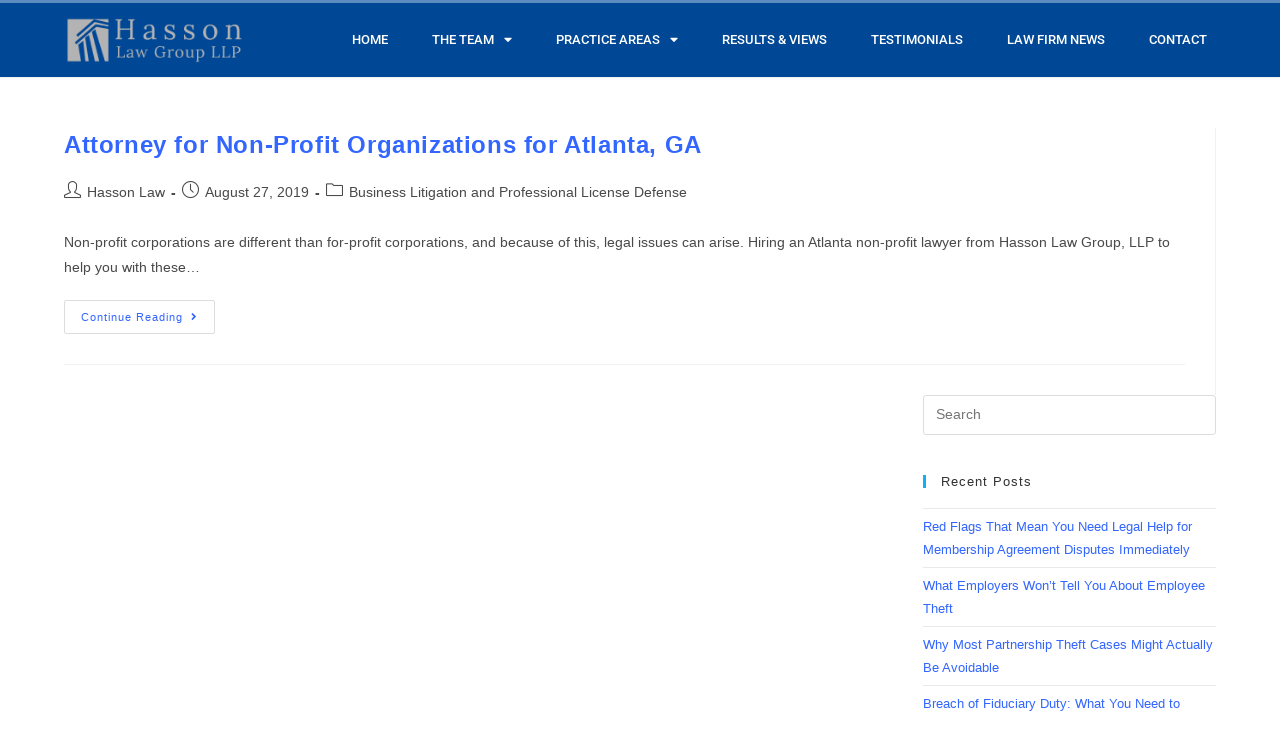

--- FILE ---
content_type: text/html; charset=UTF-8
request_url: https://hassonlawgroup.com/2019/08/27/
body_size: 20743
content:
<!DOCTYPE html>
<html class="html" lang="en-US">
<head>
	<meta charset="UTF-8">
	<link rel="profile" href="https://gmpg.org/xfn/11">

	<title>August 27, 2019 - Hasson Law Group LLP</title>
<style>.flying-press-lazy-bg{background-image:none!important;}</style>
<link rel='preload' href='https://hassonlawgroup.com/wp-content/uploads/2019/05/HLG-logo-grey.png' as='image' imagesrcset='' imagesizes=''/>
<link rel='preload' href='https://hassonlawgroup.com/wp-content/uploads/elementor/google-fonts/fonts/roboto-fb5169d9.woff2' as='font' type='font/woff2' fetchpriority='high' crossorigin='anonymous'><link rel='preload' href='https://hassonlawgroup.com/wp-content/themes/oceanwp/assets/fonts/simple-line-icons/Simple-Line-Icons.woff2?v=2.4.0' as='font' type='font/woff2' fetchpriority='high' crossorigin='anonymous'><link rel='preload' href='https://hassonlawgroup.com/wp-content/plugins/elementor/assets/lib/font-awesome/webfonts/fa-solid-900.woff2' as='font' type='font/woff2' fetchpriority='high' crossorigin='anonymous'><link rel='preload' href='https://hassonlawgroup.com/wp-content/plugins/elementor/assets/lib/font-awesome/webfonts/fa-brands-400.woff2' as='font' type='font/woff2' fetchpriority='high' crossorigin='anonymous'><link rel='preload' href='https://hassonlawgroup.com/wp-content/themes/oceanwp/assets/fonts/simple-line-icons/Simple-Line-Icons.ttf?v=2.4.0' as='font' type='font/ttf' fetchpriority='high' crossorigin='anonymous'><link rel='preload' href='https://hassonlawgroup.com/wp-content/plugins/elementor/assets/lib/font-awesome/webfonts/fa-solid-900.woff' as='font' type='font/woff' fetchpriority='high' crossorigin='anonymous'><link rel='preload' href='https://hassonlawgroup.com/wp-content/plugins/elementor/assets/lib/font-awesome/webfonts/fa-brands-400.woff' as='font' type='font/woff' fetchpriority='high' crossorigin='anonymous'><link rel='preload' href='https://hassonlawgroup.com/wp-content/themes/oceanwp/assets/fonts/fontawesome/webfonts/fa-solid-900.woff2' as='font' type='font/woff2' fetchpriority='high' crossorigin='anonymous'><link rel='preload' href='https://hassonlawgroup.com/wp-content/themes/oceanwp/assets/fonts/fontawesome/webfonts/fa-brands-400.woff2' as='font' type='font/woff2' fetchpriority='high' crossorigin='anonymous'><link rel='preload' href='https://hassonlawgroup.com/wp-content/themes/oceanwp/assets/fonts/fontawesome/webfonts/fa-solid-900.ttf' as='font' type='font/ttf' fetchpriority='high' crossorigin='anonymous'><link rel='preload' href='https://hassonlawgroup.com/wp-content/themes/oceanwp/assets/fonts/fontawesome/webfonts/fa-brands-400.ttf' as='font' type='font/ttf' fetchpriority='high' crossorigin='anonymous'>
<meta name='robots' content='max-image-preview:large' />
	<style>img:is([sizes="auto" i], [sizes^="auto," i]) { contain-intrinsic-size: 3000px 1500px }</style>
	<meta name="viewport" content="width=device-width, initial-scale=1">
<!-- This site is optimized with the Yoast SEO Premium plugin v12.9.1 - https://yoast.com/wordpress/plugins/seo/ -->
<meta name="robots" content="noindex,follow"/>
<meta property="og:locale" content="en_US" />
<meta property="og:type" content="object" />
<meta property="og:title" content="August 27, 2019 - Hasson Law Group LLP" />
<meta property="og:url" content="https://hassonlawgroup.com/2019/08/27/" />
<meta property="og:site_name" content="Hasson Law Group LLP" />
<meta name="twitter:card" content="summary_large_image" />
<meta name="twitter:title" content="August 27, 2019 - Hasson Law Group LLP" />
<meta name="geo.placename" content="Atlanta" />
<meta name="geo.position" content="33.848179;-84.365898" />
<meta name="geo.region" content="US" />
<script type='application/ld+json' class='yoast-schema-graph yoast-schema-graph--main'>{"@context":"https://schema.org","@graph":[{"@type":["Organization","Place","LegalService"],"@id":"https://hassonlawgroup.com/#organization","name":"Hasson Law Group LLP","url":"https://hassonlawgroup.com/","sameAs":["https://www.facebook.com/hassonlaw"],"logo":{"@type":"ImageObject","@id":"https://hassonlawgroup.com/#logo","url":"https://hassonlawgroup.com/wp-content/uploads/2019/05/HLG-logo-grey.png","width":275,"height":86,"caption":"Hasson Law Group LLP"},"image":{"@id":"https://hassonlawgroup.com/#logo"},"location":{"@id":"https://hassonlawgroup.com/2019/08/27/#local-place"},"address":{"@id":"https://hassonlawgroup.com/2019/08/27/#local-place-address"},"telephone":"(678) 701-2869"},{"@type":"WebSite","@id":"https://hassonlawgroup.com/#website","url":"https://hassonlawgroup.com/","name":"Hasson Law Group LLP","description":"Business Litigation Attorneys Atlanta, GA","publisher":{"@id":"https://hassonlawgroup.com/#organization"},"potentialAction":{"@type":"SearchAction","target":"https://hassonlawgroup.com/?s={search_term_string}","query-input":"required name=search_term_string"}},{"@type":"CollectionPage","@id":"https://hassonlawgroup.com/2019/08/27/#webpage","url":"https://hassonlawgroup.com/2019/08/27/","inLanguage":"en-US","name":"August 27, 2019 - Hasson Law Group LLP","isPartOf":{"@id":"https://hassonlawgroup.com/#website"},"breadcrumb":{"@id":"https://hassonlawgroup.com/2019/08/27/#breadcrumb"}},{"@type":"BreadcrumbList","@id":"https://hassonlawgroup.com/2019/08/27/#breadcrumb","itemListElement":[{"@type":"ListItem","position":1,"item":{"@type":"WebPage","@id":"https://hassonlawgroup.com/","url":"https://hassonlawgroup.com/","name":"Home"}},{"@type":"ListItem","position":2,"item":{"@type":"WebPage","@id":"https://hassonlawgroup.com/2019/08/","url":"https://hassonlawgroup.com/2019/08/","name":"August 2019"}},{"@type":"ListItem","position":3,"item":{"@type":"WebPage","@id":"https://hassonlawgroup.com/2019/08/27/","url":"https://hassonlawgroup.com/2019/08/27/","name":"Archives for August 27, 2019"}}]},{"@type":"Place","@id":"https://hassonlawgroup.com/2019/08/27/#local-place","address":{"@type":"PostalAddress","@id":"https://hassonlawgroup.com/2019/08/27/#local-place-address","streetAddress":"3379 Peachtree Rd NE #625","addressLocality":"Atlanta","postalCode":"30326","addressRegion":"GA","addressCountry":"US"},"geo":{"@type":"GeoCoordinates","latitude":"33.848179","longitude":"-84.365898"},"openingHoursSpecification":[{"@type":"OpeningHoursSpecification","dayOfWeek":["Monday","Tuesday","Wednesday","Thursday","Friday","Saturday","Sunday"],"opens":"09:00","closes":"17:00"}],"telephone":"(678) 701-2869"}]}</script>
<!-- / Yoast SEO Premium plugin. -->

<link rel="alternate" type="application/rss+xml" title="Hasson Law Group LLP &raquo; Feed" href="https://hassonlawgroup.com/feed/" />
<script>
window._wpemojiSettings = {"baseUrl":"https:\/\/s.w.org\/images\/core\/emoji\/16.0.1\/72x72\/","ext":".png","svgUrl":"https:\/\/s.w.org\/images\/core\/emoji\/16.0.1\/svg\/","svgExt":".svg","source":{"concatemoji":"https:\/\/hassonlawgroup.com\/wp-includes\/js\/wp-emoji-release.min.js?ver=6.8.2"}};
/*! This file is auto-generated */
!function(s,n){var o,i,e;function c(e){try{var t={supportTests:e,timestamp:(new Date).valueOf()};sessionStorage.setItem(o,JSON.stringify(t))}catch(e){}}function p(e,t,n){e.clearRect(0,0,e.canvas.width,e.canvas.height),e.fillText(t,0,0);var t=new Uint32Array(e.getImageData(0,0,e.canvas.width,e.canvas.height).data),a=(e.clearRect(0,0,e.canvas.width,e.canvas.height),e.fillText(n,0,0),new Uint32Array(e.getImageData(0,0,e.canvas.width,e.canvas.height).data));return t.every(function(e,t){return e===a[t]})}function u(e,t){e.clearRect(0,0,e.canvas.width,e.canvas.height),e.fillText(t,0,0);for(var n=e.getImageData(16,16,1,1),a=0;a<n.data.length;a++)if(0!==n.data[a])return!1;return!0}function f(e,t,n,a){switch(t){case"flag":return n(e,"\ud83c\udff3\ufe0f\u200d\u26a7\ufe0f","\ud83c\udff3\ufe0f\u200b\u26a7\ufe0f")?!1:!n(e,"\ud83c\udde8\ud83c\uddf6","\ud83c\udde8\u200b\ud83c\uddf6")&&!n(e,"\ud83c\udff4\udb40\udc67\udb40\udc62\udb40\udc65\udb40\udc6e\udb40\udc67\udb40\udc7f","\ud83c\udff4\u200b\udb40\udc67\u200b\udb40\udc62\u200b\udb40\udc65\u200b\udb40\udc6e\u200b\udb40\udc67\u200b\udb40\udc7f");case"emoji":return!a(e,"\ud83e\udedf")}return!1}function g(e,t,n,a){var r="undefined"!=typeof WorkerGlobalScope&&self instanceof WorkerGlobalScope?new OffscreenCanvas(300,150):s.createElement("canvas"),o=r.getContext("2d",{willReadFrequently:!0}),i=(o.textBaseline="top",o.font="600 32px Arial",{});return e.forEach(function(e){i[e]=t(o,e,n,a)}),i}function t(e){var t=s.createElement("script");t.src=e,t.defer=!0,s.head.appendChild(t)}"undefined"!=typeof Promise&&(o="wpEmojiSettingsSupports",i=["flag","emoji"],n.supports={everything:!0,everythingExceptFlag:!0},e=new Promise(function(e){s.addEventListener("DOMContentLoaded",e,{once:!0})}),new Promise(function(t){var n=function(){try{var e=JSON.parse(sessionStorage.getItem(o));if("object"==typeof e&&"number"==typeof e.timestamp&&(new Date).valueOf()<e.timestamp+604800&&"object"==typeof e.supportTests)return e.supportTests}catch(e){}return null}();if(!n){if("undefined"!=typeof Worker&&"undefined"!=typeof OffscreenCanvas&&"undefined"!=typeof URL&&URL.createObjectURL&&"undefined"!=typeof Blob)try{var e="postMessage("+g.toString()+"("+[JSON.stringify(i),f.toString(),p.toString(),u.toString()].join(",")+"));",a=new Blob([e],{type:"text/javascript"}),r=new Worker(URL.createObjectURL(a),{name:"wpTestEmojiSupports"});return void(r.onmessage=function(e){c(n=e.data),r.terminate(),t(n)})}catch(e){}c(n=g(i,f,p,u))}t(n)}).then(function(e){for(var t in e)n.supports[t]=e[t],n.supports.everything=n.supports.everything&&n.supports[t],"flag"!==t&&(n.supports.everythingExceptFlag=n.supports.everythingExceptFlag&&n.supports[t]);n.supports.everythingExceptFlag=n.supports.everythingExceptFlag&&!n.supports.flag,n.DOMReady=!1,n.readyCallback=function(){n.DOMReady=!0}}).then(function(){return e}).then(function(){var e;n.supports.everything||(n.readyCallback(),(e=n.source||{}).concatemoji?t(e.concatemoji):e.wpemoji&&e.twemoji&&(t(e.twemoji),t(e.wpemoji)))}))}((window,document),window._wpemojiSettings);
</script>
<style id='wp-emoji-styles-inline-css'>img.wp-smiley, img.emoji {
		display: inline !important;
		border: none !important;
		box-shadow: none !important;
		height: 1em !important;
		width: 1em !important;
		margin: 0 0.07em !important;
		vertical-align: -0.1em !important;
		background: none !important;
		padding: 0 !important;
	}</style>
<link rel='stylesheet' id='wp-block-library-css' href='https://hassonlawgroup.com/wp-content/cache/flying-press/a06b3af98203.style.min.css' media='all' />
<style id='wp-block-library-theme-inline-css'>.wp-block-audio :where(figcaption){color:#555;font-size:13px;text-align:center}.is-dark-theme .wp-block-audio :where(figcaption){color:#ffffffa6}.wp-block-audio{margin:0 0 1em}.wp-block-code{border:1px solid #ccc;border-radius:4px;font-family:Menlo,Consolas,monaco,monospace;padding:.8em 1em}.wp-block-embed :where(figcaption){color:#555;font-size:13px;text-align:center}.is-dark-theme .wp-block-embed :where(figcaption){color:#ffffffa6}.wp-block-embed{margin:0 0 1em}.blocks-gallery-caption{color:#555;font-size:13px;text-align:center}.is-dark-theme .blocks-gallery-caption{color:#ffffffa6}:root :where(.wp-block-image figcaption){color:#555;font-size:13px;text-align:center}.is-dark-theme :root :where(.wp-block-image figcaption){color:#ffffffa6}.wp-block-image{margin:0 0 1em}.wp-block-pullquote{border-bottom:4px solid;border-top:4px solid;color:currentColor;margin-bottom:1.75em}.wp-block-pullquote cite,.wp-block-pullquote footer,.wp-block-pullquote__citation{color:currentColor;font-size:.8125em;font-style:normal;text-transform:uppercase}.wp-block-quote{border-left:.25em solid;margin:0 0 1.75em;padding-left:1em}.wp-block-quote cite,.wp-block-quote footer{color:currentColor;font-size:.8125em;font-style:normal;position:relative}.wp-block-quote:where(.has-text-align-right){border-left:none;border-right:.25em solid;padding-left:0;padding-right:1em}.wp-block-quote:where(.has-text-align-center){border:none;padding-left:0}.wp-block-quote.is-large,.wp-block-quote.is-style-large,.wp-block-quote:where(.is-style-plain){border:none}.wp-block-search .wp-block-search__label{font-weight:700}.wp-block-search__button{border:1px solid #ccc;padding:.375em .625em}:where(.wp-block-group.has-background){padding:1.25em 2.375em}.wp-block-separator.has-css-opacity{opacity:.4}.wp-block-separator{border:none;border-bottom:2px solid;margin-left:auto;margin-right:auto}.wp-block-separator.has-alpha-channel-opacity{opacity:1}.wp-block-separator:not(.is-style-wide):not(.is-style-dots){width:100px}.wp-block-separator.has-background:not(.is-style-dots){border-bottom:none;height:1px}.wp-block-separator.has-background:not(.is-style-wide):not(.is-style-dots){height:2px}.wp-block-table{margin:0 0 1em}.wp-block-table td,.wp-block-table th{word-break:normal}.wp-block-table :where(figcaption){color:#555;font-size:13px;text-align:center}.is-dark-theme .wp-block-table :where(figcaption){color:#ffffffa6}.wp-block-video :where(figcaption){color:#555;font-size:13px;text-align:center}.is-dark-theme .wp-block-video :where(figcaption){color:#ffffffa6}.wp-block-video{margin:0 0 1em}:root :where(.wp-block-template-part.has-background){margin-bottom:0;margin-top:0;padding:1.25em 2.375em}</style>
<style id='classic-theme-styles-inline-css'>/*! This file is auto-generated */
.wp-block-button__link{color:#fff;background-color:#32373c;border-radius:9999px;box-shadow:none;text-decoration:none;padding:calc(.667em + 2px) calc(1.333em + 2px);font-size:1.125em}.wp-block-file__button{background:#32373c;color:#fff;text-decoration:none}</style>
<style id='global-styles-inline-css'>:root{--wp--preset--aspect-ratio--square: 1;--wp--preset--aspect-ratio--4-3: 4/3;--wp--preset--aspect-ratio--3-4: 3/4;--wp--preset--aspect-ratio--3-2: 3/2;--wp--preset--aspect-ratio--2-3: 2/3;--wp--preset--aspect-ratio--16-9: 16/9;--wp--preset--aspect-ratio--9-16: 9/16;--wp--preset--color--black: #000000;--wp--preset--color--cyan-bluish-gray: #abb8c3;--wp--preset--color--white: #ffffff;--wp--preset--color--pale-pink: #f78da7;--wp--preset--color--vivid-red: #cf2e2e;--wp--preset--color--luminous-vivid-orange: #ff6900;--wp--preset--color--luminous-vivid-amber: #fcb900;--wp--preset--color--light-green-cyan: #7bdcb5;--wp--preset--color--vivid-green-cyan: #00d084;--wp--preset--color--pale-cyan-blue: #8ed1fc;--wp--preset--color--vivid-cyan-blue: #0693e3;--wp--preset--color--vivid-purple: #9b51e0;--wp--preset--gradient--vivid-cyan-blue-to-vivid-purple: linear-gradient(135deg,rgba(6,147,227,1) 0%,rgb(155,81,224) 100%);--wp--preset--gradient--light-green-cyan-to-vivid-green-cyan: linear-gradient(135deg,rgb(122,220,180) 0%,rgb(0,208,130) 100%);--wp--preset--gradient--luminous-vivid-amber-to-luminous-vivid-orange: linear-gradient(135deg,rgba(252,185,0,1) 0%,rgba(255,105,0,1) 100%);--wp--preset--gradient--luminous-vivid-orange-to-vivid-red: linear-gradient(135deg,rgba(255,105,0,1) 0%,rgb(207,46,46) 100%);--wp--preset--gradient--very-light-gray-to-cyan-bluish-gray: linear-gradient(135deg,rgb(238,238,238) 0%,rgb(169,184,195) 100%);--wp--preset--gradient--cool-to-warm-spectrum: linear-gradient(135deg,rgb(74,234,220) 0%,rgb(151,120,209) 20%,rgb(207,42,186) 40%,rgb(238,44,130) 60%,rgb(251,105,98) 80%,rgb(254,248,76) 100%);--wp--preset--gradient--blush-light-purple: linear-gradient(135deg,rgb(255,206,236) 0%,rgb(152,150,240) 100%);--wp--preset--gradient--blush-bordeaux: linear-gradient(135deg,rgb(254,205,165) 0%,rgb(254,45,45) 50%,rgb(107,0,62) 100%);--wp--preset--gradient--luminous-dusk: linear-gradient(135deg,rgb(255,203,112) 0%,rgb(199,81,192) 50%,rgb(65,88,208) 100%);--wp--preset--gradient--pale-ocean: linear-gradient(135deg,rgb(255,245,203) 0%,rgb(182,227,212) 50%,rgb(51,167,181) 100%);--wp--preset--gradient--electric-grass: linear-gradient(135deg,rgb(202,248,128) 0%,rgb(113,206,126) 100%);--wp--preset--gradient--midnight: linear-gradient(135deg,rgb(2,3,129) 0%,rgb(40,116,252) 100%);--wp--preset--font-size--small: 13px;--wp--preset--font-size--medium: 20px;--wp--preset--font-size--large: 36px;--wp--preset--font-size--x-large: 42px;--wp--preset--spacing--20: 0.44rem;--wp--preset--spacing--30: 0.67rem;--wp--preset--spacing--40: 1rem;--wp--preset--spacing--50: 1.5rem;--wp--preset--spacing--60: 2.25rem;--wp--preset--spacing--70: 3.38rem;--wp--preset--spacing--80: 5.06rem;--wp--preset--shadow--natural: 6px 6px 9px rgba(0, 0, 0, 0.2);--wp--preset--shadow--deep: 12px 12px 50px rgba(0, 0, 0, 0.4);--wp--preset--shadow--sharp: 6px 6px 0px rgba(0, 0, 0, 0.2);--wp--preset--shadow--outlined: 6px 6px 0px -3px rgba(255, 255, 255, 1), 6px 6px rgba(0, 0, 0, 1);--wp--preset--shadow--crisp: 6px 6px 0px rgba(0, 0, 0, 1);}:where(.is-layout-flex){gap: 0.5em;}:where(.is-layout-grid){gap: 0.5em;}body .is-layout-flex{display: flex;}.is-layout-flex{flex-wrap: wrap;align-items: center;}.is-layout-flex > :is(*, div){margin: 0;}body .is-layout-grid{display: grid;}.is-layout-grid > :is(*, div){margin: 0;}:where(.wp-block-columns.is-layout-flex){gap: 2em;}:where(.wp-block-columns.is-layout-grid){gap: 2em;}:where(.wp-block-post-template.is-layout-flex){gap: 1.25em;}:where(.wp-block-post-template.is-layout-grid){gap: 1.25em;}.has-black-color{color: var(--wp--preset--color--black) !important;}.has-cyan-bluish-gray-color{color: var(--wp--preset--color--cyan-bluish-gray) !important;}.has-white-color{color: var(--wp--preset--color--white) !important;}.has-pale-pink-color{color: var(--wp--preset--color--pale-pink) !important;}.has-vivid-red-color{color: var(--wp--preset--color--vivid-red) !important;}.has-luminous-vivid-orange-color{color: var(--wp--preset--color--luminous-vivid-orange) !important;}.has-luminous-vivid-amber-color{color: var(--wp--preset--color--luminous-vivid-amber) !important;}.has-light-green-cyan-color{color: var(--wp--preset--color--light-green-cyan) !important;}.has-vivid-green-cyan-color{color: var(--wp--preset--color--vivid-green-cyan) !important;}.has-pale-cyan-blue-color{color: var(--wp--preset--color--pale-cyan-blue) !important;}.has-vivid-cyan-blue-color{color: var(--wp--preset--color--vivid-cyan-blue) !important;}.has-vivid-purple-color{color: var(--wp--preset--color--vivid-purple) !important;}.has-black-background-color{background-color: var(--wp--preset--color--black) !important;}.has-cyan-bluish-gray-background-color{background-color: var(--wp--preset--color--cyan-bluish-gray) !important;}.has-white-background-color{background-color: var(--wp--preset--color--white) !important;}.has-pale-pink-background-color{background-color: var(--wp--preset--color--pale-pink) !important;}.has-vivid-red-background-color{background-color: var(--wp--preset--color--vivid-red) !important;}.has-luminous-vivid-orange-background-color{background-color: var(--wp--preset--color--luminous-vivid-orange) !important;}.has-luminous-vivid-amber-background-color{background-color: var(--wp--preset--color--luminous-vivid-amber) !important;}.has-light-green-cyan-background-color{background-color: var(--wp--preset--color--light-green-cyan) !important;}.has-vivid-green-cyan-background-color{background-color: var(--wp--preset--color--vivid-green-cyan) !important;}.has-pale-cyan-blue-background-color{background-color: var(--wp--preset--color--pale-cyan-blue) !important;}.has-vivid-cyan-blue-background-color{background-color: var(--wp--preset--color--vivid-cyan-blue) !important;}.has-vivid-purple-background-color{background-color: var(--wp--preset--color--vivid-purple) !important;}.has-black-border-color{border-color: var(--wp--preset--color--black) !important;}.has-cyan-bluish-gray-border-color{border-color: var(--wp--preset--color--cyan-bluish-gray) !important;}.has-white-border-color{border-color: var(--wp--preset--color--white) !important;}.has-pale-pink-border-color{border-color: var(--wp--preset--color--pale-pink) !important;}.has-vivid-red-border-color{border-color: var(--wp--preset--color--vivid-red) !important;}.has-luminous-vivid-orange-border-color{border-color: var(--wp--preset--color--luminous-vivid-orange) !important;}.has-luminous-vivid-amber-border-color{border-color: var(--wp--preset--color--luminous-vivid-amber) !important;}.has-light-green-cyan-border-color{border-color: var(--wp--preset--color--light-green-cyan) !important;}.has-vivid-green-cyan-border-color{border-color: var(--wp--preset--color--vivid-green-cyan) !important;}.has-pale-cyan-blue-border-color{border-color: var(--wp--preset--color--pale-cyan-blue) !important;}.has-vivid-cyan-blue-border-color{border-color: var(--wp--preset--color--vivid-cyan-blue) !important;}.has-vivid-purple-border-color{border-color: var(--wp--preset--color--vivid-purple) !important;}.has-vivid-cyan-blue-to-vivid-purple-gradient-background{background: var(--wp--preset--gradient--vivid-cyan-blue-to-vivid-purple) !important;}.has-light-green-cyan-to-vivid-green-cyan-gradient-background{background: var(--wp--preset--gradient--light-green-cyan-to-vivid-green-cyan) !important;}.has-luminous-vivid-amber-to-luminous-vivid-orange-gradient-background{background: var(--wp--preset--gradient--luminous-vivid-amber-to-luminous-vivid-orange) !important;}.has-luminous-vivid-orange-to-vivid-red-gradient-background{background: var(--wp--preset--gradient--luminous-vivid-orange-to-vivid-red) !important;}.has-very-light-gray-to-cyan-bluish-gray-gradient-background{background: var(--wp--preset--gradient--very-light-gray-to-cyan-bluish-gray) !important;}.has-cool-to-warm-spectrum-gradient-background{background: var(--wp--preset--gradient--cool-to-warm-spectrum) !important;}.has-blush-light-purple-gradient-background{background: var(--wp--preset--gradient--blush-light-purple) !important;}.has-blush-bordeaux-gradient-background{background: var(--wp--preset--gradient--blush-bordeaux) !important;}.has-luminous-dusk-gradient-background{background: var(--wp--preset--gradient--luminous-dusk) !important;}.has-pale-ocean-gradient-background{background: var(--wp--preset--gradient--pale-ocean) !important;}.has-electric-grass-gradient-background{background: var(--wp--preset--gradient--electric-grass) !important;}.has-midnight-gradient-background{background: var(--wp--preset--gradient--midnight) !important;}.has-small-font-size{font-size: var(--wp--preset--font-size--small) !important;}.has-medium-font-size{font-size: var(--wp--preset--font-size--medium) !important;}.has-large-font-size{font-size: var(--wp--preset--font-size--large) !important;}.has-x-large-font-size{font-size: var(--wp--preset--font-size--x-large) !important;}
:where(.wp-block-post-template.is-layout-flex){gap: 1.25em;}:where(.wp-block-post-template.is-layout-grid){gap: 1.25em;}
:where(.wp-block-columns.is-layout-flex){gap: 2em;}:where(.wp-block-columns.is-layout-grid){gap: 2em;}
:root :where(.wp-block-pullquote){font-size: 1.5em;line-height: 1.6;}</style>
<link rel='stylesheet' id='contact-form-7-css' href='https://hassonlawgroup.com/wp-content/cache/flying-press/64ac31699f53.styles.css' media='all' />
<link rel='stylesheet' id='font-awesome-css' href='https://hassonlawgroup.com/wp-content/cache/flying-press/7441465cab20.all.min.css' media='all' />
<link rel='stylesheet' id='simple-line-icons-css' href='https://hassonlawgroup.com/wp-content/cache/flying-press/848b3d98a919.simple-line-icons.min.css' media='all' />
<link rel='stylesheet' id='oceanwp-style-css' href='https://hassonlawgroup.com/wp-content/cache/flying-press/a0b4686fa031.style.min.css' media='all' />
<link rel='stylesheet' id='elementor-frontend-css' href='https://hassonlawgroup.com/wp-content/cache/flying-press/a286126314ec.frontend.min.css' media='all' />
<style id='elementor-frontend-inline-css'>.elementor-kit-289{--e-global-color-primary:#004896;--e-global-color-secondary:#5B8BBF;--e-global-color-text:#262626;--e-global-color-accent:RGBA(33,33,33,0.84);--e-global-color-6fb7a10:#54595F;--e-global-color-35be2ce0:#7A7A7A;--e-global-color-23dc42bb:#61CE70;--e-global-color-1063d92c:#4054B2;--e-global-color-56ead88b:#23A455;--e-global-color-665d3684:#000;--e-global-typography-primary-font-family:"Roboto";--e-global-typography-primary-font-weight:600;--e-global-typography-secondary-font-family:"Roboto Slab";--e-global-typography-secondary-font-weight:400;--e-global-typography-text-font-family:"Roboto";--e-global-typography-text-font-weight:400;--e-global-typography-accent-font-family:"Roboto";--e-global-typography-accent-font-weight:500;}.elementor-kit-289 e-page-transition{background-color:#FFBC7D;}.elementor-section.elementor-section-boxed > .elementor-container{max-width:1140px;}.e-con{--container-max-width:1140px;}.elementor-widget:not(:last-child){margin-block-end:20px;}.elementor-element{--widgets-spacing:20px 20px;--widgets-spacing-row:20px;--widgets-spacing-column:20px;}{}h1.entry-title{display:var(--page-title-display);}@media(max-width:1024px){.elementor-section.elementor-section-boxed > .elementor-container{max-width:1024px;}.e-con{--container-max-width:1024px;}}@media(max-width:767px){.elementor-section.elementor-section-boxed > .elementor-container{max-width:767px;}.e-con{--container-max-width:767px;}}
.elementor-69 .elementor-element.elementor-element-426caebb > .elementor-container > .elementor-column > .elementor-widget-wrap{align-content:center;align-items:center;}.elementor-69 .elementor-element.elementor-element-426caebb:not(.elementor-motion-effects-element-type-background), .elementor-69 .elementor-element.elementor-element-426caebb > .elementor-motion-effects-container > .elementor-motion-effects-layer{background-color:#004896;}.elementor-69 .elementor-element.elementor-element-426caebb{border-style:solid;border-width:3px 0px 0px 0px;border-color:#5b8bbf;transition:background 0.3s, border 0.3s, border-radius 0.3s, box-shadow 0.3s;margin-top:0%;margin-bottom:0%;padding:0% 4% 0% 4%;}.elementor-69 .elementor-element.elementor-element-426caebb > .elementor-background-overlay{transition:background 0.3s, border-radius 0.3s, opacity 0.3s;}.elementor-widget-theme-site-logo .widget-image-caption{color:var( --e-global-color-text );font-family:var( --e-global-typography-text-font-family ), Sans-serif;font-weight:var( --e-global-typography-text-font-weight );}.elementor-69 .elementor-element.elementor-element-ac1b4c0{text-align:start;}.elementor-69 .elementor-element.elementor-element-ac1b4c0 img{width:100%;}.elementor-widget-nav-menu .elementor-nav-menu .elementor-item{font-family:var( --e-global-typography-primary-font-family ), Sans-serif;font-weight:var( --e-global-typography-primary-font-weight );}.elementor-widget-nav-menu .elementor-nav-menu--main .elementor-item{color:var( --e-global-color-text );fill:var( --e-global-color-text );}.elementor-widget-nav-menu .elementor-nav-menu--main .elementor-item:hover,
					.elementor-widget-nav-menu .elementor-nav-menu--main .elementor-item.elementor-item-active,
					.elementor-widget-nav-menu .elementor-nav-menu--main .elementor-item.highlighted,
					.elementor-widget-nav-menu .elementor-nav-menu--main .elementor-item:focus{color:var( --e-global-color-accent );fill:var( --e-global-color-accent );}.elementor-widget-nav-menu .elementor-nav-menu--main:not(.e--pointer-framed) .elementor-item:before,
					.elementor-widget-nav-menu .elementor-nav-menu--main:not(.e--pointer-framed) .elementor-item:after{background-color:var( --e-global-color-accent );}.elementor-widget-nav-menu .e--pointer-framed .elementor-item:before,
					.elementor-widget-nav-menu .e--pointer-framed .elementor-item:after{border-color:var( --e-global-color-accent );}.elementor-widget-nav-menu{--e-nav-menu-divider-color:var( --e-global-color-text );}.elementor-widget-nav-menu .elementor-nav-menu--dropdown .elementor-item, .elementor-widget-nav-menu .elementor-nav-menu--dropdown  .elementor-sub-item{font-family:var( --e-global-typography-accent-font-family ), Sans-serif;font-weight:var( --e-global-typography-accent-font-weight );}.elementor-69 .elementor-element.elementor-element-82d2613 .elementor-menu-toggle{margin:0 auto;}.elementor-69 .elementor-element.elementor-element-82d2613 .elementor-nav-menu .elementor-item{font-size:1vw;font-weight:500;text-transform:uppercase;}.elementor-69 .elementor-element.elementor-element-82d2613 .elementor-nav-menu--main .elementor-item{color:#ffffff;fill:#ffffff;padding-left:22px;padding-right:22px;padding-top:18px;padding-bottom:18px;}.elementor-69 .elementor-element.elementor-element-82d2613 .elementor-nav-menu--main .elementor-item:hover,
					.elementor-69 .elementor-element.elementor-element-82d2613 .elementor-nav-menu--main .elementor-item.elementor-item-active,
					.elementor-69 .elementor-element.elementor-element-82d2613 .elementor-nav-menu--main .elementor-item.highlighted,
					.elementor-69 .elementor-element.elementor-element-82d2613 .elementor-nav-menu--main .elementor-item:focus{color:#ffffff;}.elementor-69 .elementor-element.elementor-element-82d2613 .elementor-nav-menu--main:not(.e--pointer-framed) .elementor-item:before,
					.elementor-69 .elementor-element.elementor-element-82d2613 .elementor-nav-menu--main:not(.e--pointer-framed) .elementor-item:after{background-color:#5b8bbf;}.elementor-69 .elementor-element.elementor-element-82d2613 .e--pointer-framed .elementor-item:before,
					.elementor-69 .elementor-element.elementor-element-82d2613 .e--pointer-framed .elementor-item:after{border-color:#5b8bbf;}.elementor-69 .elementor-element.elementor-element-82d2613 div.elementor-menu-toggle{color:#ffffff;}.elementor-69 .elementor-element.elementor-element-82d2613 div.elementor-menu-toggle svg{fill:#ffffff;}.elementor-69 .elementor-element.elementor-element-82d2613{--nav-menu-icon-size:25px;}.elementor-theme-builder-content-area{height:400px;}.elementor-location-header:before, .elementor-location-footer:before{content:"";display:table;clear:both;}@media(min-width:768px){.elementor-69 .elementor-element.elementor-element-50fec52{width:20.019%;}.elementor-69 .elementor-element.elementor-element-4dd1e72{width:79.981%;}}@media(max-width:1024px){.elementor-69 .elementor-element.elementor-element-426caebb{padding:10px 10px 10px 10px;}.elementor-69 .elementor-element.elementor-element-82d2613 .elementor-nav-menu .elementor-item{font-size:1.8vw;}.elementor-69 .elementor-element.elementor-element-82d2613 .elementor-nav-menu--main > .elementor-nav-menu > li > .elementor-nav-menu--dropdown, .elementor-69 .elementor-element.elementor-element-82d2613 .elementor-nav-menu__container.elementor-nav-menu--dropdown{margin-top:13px !important;}}@media(max-width:767px){.elementor-69 .elementor-element.elementor-element-426caebb{margin-top:0%;margin-bottom:0%;padding:0% 0% 0% 0%;}.elementor-69 .elementor-element.elementor-element-50fec52{width:80%;}.elementor-69 .elementor-element.elementor-element-ac1b4c0{text-align:start;}.elementor-69 .elementor-element.elementor-element-ac1b4c0 img{width:80%;}.elementor-69 .elementor-element.elementor-element-4dd1e72{width:20%;}}
.elementor-74 .elementor-element.elementor-element-10e96029:not(.elementor-motion-effects-element-type-background), .elementor-74 .elementor-element.elementor-element-10e96029 > .elementor-motion-effects-container > .elementor-motion-effects-layer{background-color:#004896;}.elementor-74 .elementor-element.elementor-element-10e96029{transition:background 0.3s, border 0.3s, border-radius 0.3s, box-shadow 0.3s;margin-top:0%;margin-bottom:0%;padding:5% 05% 0% 05%;}.elementor-74 .elementor-element.elementor-element-10e96029 > .elementor-background-overlay{transition:background 0.3s, border-radius 0.3s, opacity 0.3s;}.elementor-74 .elementor-element.elementor-element-7cb815bc > .elementor-element-populated{margin:0% 0% 0% 0%;--e-column-margin-right:0%;--e-column-margin-left:0%;padding:0% 0% 0% 0%;}.elementor-74 .elementor-element.elementor-element-6eda339c{margin-top:0%;margin-bottom:0%;padding:0% 0% 0% 0%;}.elementor-74 .elementor-element.elementor-element-531adc72 > .elementor-element-populated{margin:0% 0% 0% 0%;--e-column-margin-right:0%;--e-column-margin-left:0%;padding:0% 0% 0% 0%;}.elementor-widget-nav-menu .elementor-nav-menu .elementor-item{font-family:var( --e-global-typography-primary-font-family ), Sans-serif;font-weight:var( --e-global-typography-primary-font-weight );}.elementor-widget-nav-menu .elementor-nav-menu--main .elementor-item{color:var( --e-global-color-text );fill:var( --e-global-color-text );}.elementor-widget-nav-menu .elementor-nav-menu--main .elementor-item:hover,
					.elementor-widget-nav-menu .elementor-nav-menu--main .elementor-item.elementor-item-active,
					.elementor-widget-nav-menu .elementor-nav-menu--main .elementor-item.highlighted,
					.elementor-widget-nav-menu .elementor-nav-menu--main .elementor-item:focus{color:var( --e-global-color-accent );fill:var( --e-global-color-accent );}.elementor-widget-nav-menu .elementor-nav-menu--main:not(.e--pointer-framed) .elementor-item:before,
					.elementor-widget-nav-menu .elementor-nav-menu--main:not(.e--pointer-framed) .elementor-item:after{background-color:var( --e-global-color-accent );}.elementor-widget-nav-menu .e--pointer-framed .elementor-item:before,
					.elementor-widget-nav-menu .e--pointer-framed .elementor-item:after{border-color:var( --e-global-color-accent );}.elementor-widget-nav-menu{--e-nav-menu-divider-color:var( --e-global-color-text );}.elementor-widget-nav-menu .elementor-nav-menu--dropdown .elementor-item, .elementor-widget-nav-menu .elementor-nav-menu--dropdown  .elementor-sub-item{font-family:var( --e-global-typography-accent-font-family ), Sans-serif;font-weight:var( --e-global-typography-accent-font-weight );}.elementor-74 .elementor-element.elementor-element-14d1175 > .elementor-widget-container{margin:0% 0% 0% 0%;padding:0% 0% 0% 0%;}.elementor-74 .elementor-element.elementor-element-14d1175 .elementor-menu-toggle{margin-right:auto;}.elementor-74 .elementor-element.elementor-element-14d1175 .elementor-nav-menu .elementor-item{font-size:22px;}.elementor-74 .elementor-element.elementor-element-14d1175 .elementor-nav-menu--main .elementor-item{color:#ffffff;fill:#ffffff;padding-left:0px;padding-right:0px;}.elementor-74 .elementor-element.elementor-element-14d1175 .elementor-nav-menu--main .elementor-item:hover,
					.elementor-74 .elementor-element.elementor-element-14d1175 .elementor-nav-menu--main .elementor-item.elementor-item-active,
					.elementor-74 .elementor-element.elementor-element-14d1175 .elementor-nav-menu--main .elementor-item.highlighted,
					.elementor-74 .elementor-element.elementor-element-14d1175 .elementor-nav-menu--main .elementor-item:focus{color:#5b8bbf;fill:#5b8bbf;}.elementor-74 .elementor-element.elementor-element-14d1175 div.elementor-menu-toggle{color:#ffffff;}.elementor-74 .elementor-element.elementor-element-14d1175 div.elementor-menu-toggle svg{fill:#ffffff;}.elementor-74 .elementor-element.elementor-element-1cdded6 > .elementor-element-populated{margin:0% 0% 0% 0%;--e-column-margin-right:0%;--e-column-margin-left:0%;padding:0% 0% 0% 0%;}.elementor-widget-heading .elementor-heading-title{font-family:var( --e-global-typography-primary-font-family ), Sans-serif;font-weight:var( --e-global-typography-primary-font-weight );color:var( --e-global-color-primary );}.elementor-74 .elementor-element.elementor-element-409d478 > .elementor-widget-container{margin:10px 0px 0px 0px;padding:0px 0px 0px 0px;}.elementor-74 .elementor-element.elementor-element-409d478 .elementor-heading-title{font-family:"Roboto", Sans-serif;font-size:22px;font-weight:600;color:#FFFFFF;}.elementor-widget-text-editor{font-family:var( --e-global-typography-text-font-family ), Sans-serif;font-weight:var( --e-global-typography-text-font-weight );color:var( --e-global-color-text );}.elementor-widget-text-editor.elementor-drop-cap-view-stacked .elementor-drop-cap{background-color:var( --e-global-color-primary );}.elementor-widget-text-editor.elementor-drop-cap-view-framed .elementor-drop-cap, .elementor-widget-text-editor.elementor-drop-cap-view-default .elementor-drop-cap{color:var( --e-global-color-primary );border-color:var( --e-global-color-primary );}.elementor-74 .elementor-element.elementor-element-bed685a > .elementor-widget-container{margin:0px 0px -20px 0px;padding:0px 0px 0px 0px;}.elementor-74 .elementor-element.elementor-element-bed685a{font-family:"Roboto", Sans-serif;font-size:18px;font-weight:400;color:#FFFFFF;}.elementor-74 .elementor-element.elementor-element-402c6bc{font-family:"Roboto", Sans-serif;font-size:18px;font-weight:400;color:#FFFFFF;}.elementor-74 .elementor-element.elementor-element-c8bd297 > .elementor-element-populated{margin:0% 0% 0% 0%;--e-column-margin-right:0%;--e-column-margin-left:0%;padding:0% 0% 0% 0%;}.elementor-74 .elementor-element.elementor-element-e3d8138 > .elementor-widget-container{margin:10px 0px 0px 0px;}.elementor-74 .elementor-element.elementor-element-3773a8ca > .elementor-element-populated{margin:0% 0% 0% 0%;--e-column-margin-right:0%;--e-column-margin-left:0%;}.elementor-74 .elementor-element.elementor-element-7ea65d9c{text-align:end;}.elementor-74 .elementor-element.elementor-element-7ea65d9c .elementor-heading-title{font-size:23px;font-weight:500;color:#ffffff;}.elementor-74 .elementor-element.elementor-element-5b0d3b07{--grid-template-columns:repeat(0, auto);--icon-size:16px;--grid-column-gap:10px;--grid-row-gap:0px;}.elementor-74 .elementor-element.elementor-element-5b0d3b07 .elementor-widget-container{text-align:right;}.elementor-74 .elementor-element.elementor-element-5b0d3b07 .elementor-social-icon{background-color:#ffffff;--icon-padding:0.9em;}.elementor-74 .elementor-element.elementor-element-5b0d3b07 .elementor-social-icon i{color:#001444;}.elementor-74 .elementor-element.elementor-element-5b0d3b07 .elementor-social-icon svg{fill:#001444;}.elementor-74 .elementor-element.elementor-element-7c2e90de > .elementor-container > .elementor-column > .elementor-widget-wrap{align-content:center;align-items:center;}.elementor-74 .elementor-element.elementor-element-7c2e90de{border-style:dotted;border-width:1px 0px 0px 0px;border-color:rgba(255,255,255,0.59);margin-top:0%;margin-bottom:0%;padding:0% 0% 0% 0%;}.elementor-74 .elementor-element.elementor-element-66781a90 .elementor-heading-title{font-size:1vw;font-weight:300;line-height:1.5em;color:rgba(255,255,255,0.5);}.elementor-bc-flex-widget .elementor-74 .elementor-element.elementor-element-1d96ba89.elementor-column .elementor-widget-wrap{align-items:center;}.elementor-74 .elementor-element.elementor-element-1d96ba89.elementor-column.elementor-element[data-element_type="column"] > .elementor-widget-wrap.elementor-element-populated{align-content:center;align-items:center;}.elementor-74 .elementor-element.elementor-element-c983c84 .elementor-heading-title{font-size:1vw;font-weight:300;line-height:1.5em;color:rgba(255,255,255,0.5);}.elementor-theme-builder-content-area{height:400px;}.elementor-location-header:before, .elementor-location-footer:before{content:"";display:table;clear:both;}@media(max-width:1024px) and (min-width:768px){.elementor-74 .elementor-element.elementor-element-497527cd{width:70%;}.elementor-74 .elementor-element.elementor-element-1d96ba89{width:30%;}}@media(max-width:1024px){.elementor-74 .elementor-element.elementor-element-10e96029{padding:02% 02% 02% 02%;}.elementor-74 .elementor-element.elementor-element-14d1175 .elementor-nav-menu .elementor-item{font-size:3vw;}.elementor-74 .elementor-element.elementor-element-7ea65d9c .elementor-heading-title{font-size:4vw;}.elementor-74 .elementor-element.elementor-element-5b0d3b07{--icon-size:30px;}.elementor-74 .elementor-element.elementor-element-5b0d3b07 .elementor-social-icon{--icon-padding:0.5em;}}@media(max-width:767px){.elementor-74 .elementor-element.elementor-element-10e96029{padding:2% 2% 2% 2%;}.elementor-74 .elementor-element.elementor-element-7cb815bc > .elementor-element-populated{padding:0px 0px 0px 0px;}.elementor-74 .elementor-element.elementor-element-531adc72{width:100%;}.elementor-74 .elementor-element.elementor-element-1cdded6{width:100%;}.elementor-74 .elementor-element.elementor-element-c8bd297{width:100%;}.elementor-74 .elementor-element.elementor-element-3773a8ca{width:70%;}.elementor-74 .elementor-element.elementor-element-7ea65d9c .elementor-heading-title{font-size:22px;}.elementor-74 .elementor-element.elementor-element-5b0d3b07{--icon-size:14px;}.elementor-74 .elementor-element.elementor-element-7c2e90de{margin-top:30px;margin-bottom:0px;}.elementor-74 .elementor-element.elementor-element-66781a90 .elementor-heading-title{font-size:4vw;}.elementor-74 .elementor-element.elementor-element-c983c84 .elementor-heading-title{font-size:4vw;}}/* Start custom CSS for text-editor, class: .elementor-element-402c6bc */.elementor-74 .elementor-element.elementor-element-402c6bc a,.elementor-74 .elementor-element.elementor-element-402c6bc p{
    color:white!important;
}/* End custom CSS */
/* Start custom CSS for html, class: .elementor-element-5f24add */.elementor-74 .elementor-element.elementor-element-5f24add{text-align:right;}/* End custom CSS */</style>
<link rel='stylesheet' id='widget-image-css' href='https://hassonlawgroup.com/wp-content/cache/flying-press/12045858d487.widget-image.min.css' media='all' />
<link rel='stylesheet' id='widget-nav-menu-css' href='https://hassonlawgroup.com/wp-content/cache/flying-press/bb18e3c07c99.widget-nav-menu.min.css' media='all' />
<link rel='stylesheet' id='e-sticky-css' href='https://hassonlawgroup.com/wp-content/cache/flying-press/7305ed8a30b2.sticky.min.css' media='all' />
<link rel='stylesheet' id='widget-heading-css' href='https://hassonlawgroup.com/wp-content/cache/flying-press/c3be9e612baf.widget-heading.min.css' media='all' />
<link rel='stylesheet' id='widget-social-icons-css' href='https://hassonlawgroup.com/wp-content/cache/flying-press/d026a17938c5.widget-social-icons.min.css' media='all' />
<link rel='stylesheet' id='e-apple-webkit-css' href='https://hassonlawgroup.com/wp-content/cache/flying-press/f94a49c4961b.apple-webkit.min.css' media='all' />
<link rel='stylesheet' id='elementor-icons-css' href='https://hassonlawgroup.com/wp-content/cache/flying-press/94d731c2f136.elementor-icons.min.css' media='all' />
<link rel='stylesheet' id='font-awesome-5-all-css' href='https://hassonlawgroup.com/wp-content/cache/flying-press/74bab4578692.all.min.css' media='all' />
<link rel='stylesheet' id='font-awesome-4-shim-css' href='https://hassonlawgroup.com/wp-content/cache/flying-press/c55205bce667.v4-shims.min.css' media='all' />
<link rel='stylesheet' id='oe-widgets-style-css' href='https://hassonlawgroup.com/wp-content/cache/flying-press/517dda83e778.widgets.css' media='all' />
<link rel='stylesheet' id='elementor-gf-local-roboto-css' href='https://hassonlawgroup.com/wp-content/cache/flying-press/3b08d339c47e.roboto.css' media='all' />
<link rel='stylesheet' id='elementor-gf-local-robotoslab-css' href='https://hassonlawgroup.com/wp-content/cache/flying-press/c175fb0dde8e.robotoslab.css' media='all' />
<link rel='stylesheet' id='elementor-icons-shared-0-css' href='https://hassonlawgroup.com/wp-content/cache/flying-press/f4af7e5ec05e.fontawesome.min.css' media='all' />
<link rel='stylesheet' id='elementor-icons-fa-solid-css' href='https://hassonlawgroup.com/wp-content/cache/flying-press/9eb2d3c87feb.solid.min.css' media='all' />
<link rel='stylesheet' id='elementor-icons-fa-brands-css' href='https://hassonlawgroup.com/wp-content/cache/flying-press/144e43c3b3d8.brands.min.css' media='all' />
<script src="https://hassonlawgroup.com/wp-includes/js/jquery/jquery.min.js?ver=826eb77e86b0" id="jquery-core-js"></script>
<script src="https://hassonlawgroup.com/wp-includes/js/jquery/jquery-migrate.min.js?ver=9ffeb32e2d9e" id="jquery-migrate-js"></script>
<script src="https://hassonlawgroup.com/wp-content/plugins/elementor/assets/lib/font-awesome/js/v4-shims.min.js?ver=ef17c8ffc514" id="font-awesome-4-shim-js"></script>
<link rel="https://api.w.org/" href="https://hassonlawgroup.com/wp-json/" /><link rel="EditURI" type="application/rsd+xml" title="RSD" href="https://hassonlawgroup.com/xmlrpc.php?rsd" />
<meta name="generator" content="WordPress 6.8.2" />
<meta name="generator" content="Elementor 3.34.1; features: additional_custom_breakpoints; settings: css_print_method-internal, google_font-enabled, font_display-auto">
			<style>.e-con.e-parent:nth-of-type(n+4):not(.e-lazyloaded):not(.e-no-lazyload),
				.e-con.e-parent:nth-of-type(n+4):not(.e-lazyloaded):not(.e-no-lazyload) * {
					background-image: none !important;
				}
				@media screen and (max-height: 1024px) {
					.e-con.e-parent:nth-of-type(n+3):not(.e-lazyloaded):not(.e-no-lazyload),
					.e-con.e-parent:nth-of-type(n+3):not(.e-lazyloaded):not(.e-no-lazyload) * {
						background-image: none !important;
					}
				}
				@media screen and (max-height: 640px) {
					.e-con.e-parent:nth-of-type(n+2):not(.e-lazyloaded):not(.e-no-lazyload),
					.e-con.e-parent:nth-of-type(n+2):not(.e-lazyloaded):not(.e-no-lazyload) * {
						background-image: none !important;
					}
				}</style>
			<link rel="icon" href="https://hassonlawgroup.com/wp-content/uploads/2019/04/cropped-HLG-logo-greycrop-1-32x32.png" sizes="32x32" />
<link rel="icon" href="https://hassonlawgroup.com/wp-content/uploads/2019/04/cropped-HLG-logo-greycrop-1-192x192.png" sizes="192x192" />
<link rel="apple-touch-icon" href="https://hassonlawgroup.com/wp-content/uploads/2019/04/cropped-HLG-logo-greycrop-1-180x180.png" />
<meta name="msapplication-TileImage" content="https://hassonlawgroup.com/wp-content/uploads/2019/04/cropped-HLG-logo-greycrop-1-270x270.png" />
		<style id="wp-custom-css">a{color:#3366ff}.slbadge.slbadge-blue{display:inline-block;margin-right:20px}#inline-badges{margin:30px 0 !important}#inline-badges{text-align:left}#inline-badges .slbadge.slbadge-blue{display:inline-block;vertical-align:middle}#inline-badges .slbadge-avvo{display:inline-block;vertical-align:middle}#inline-badges img{display:inline-block !important;vertical-align:middle !important;width:auto !important;height:150px !important}#copydcm{right:0;margin-top:0;text-align:center}#copydcm span{color:#fff !important;display:inline-block;font-size:14px;vertical-align:middle;margin-right:10px}#copydcm{color:#fff !important;font-size:14px !important}#copylogo{width:60px;margin-top:0;filter:brightness(0) invert(1);display:inline-block;margin-left:5px;vertical-align:middle}@media screen and (max-width:767px){#inline-badges .slbadge.slbadge-blue{display:block !important}#inline-badges{text-align:center}#inline-badges img{height:60px !important}.elementor-4 .elementor-element.elementor-element-2eecbec >.elementor-widget-container{margin:0}.slbadge.slbadge-blue{margin:auto}}</style>
		<!-- OceanWP CSS -->
<style type="text/css">/* Colors */body .theme-button,body input[type="submit"],body button[type="submit"],body button,body .button,body div.wpforms-container-full .wpforms-form input[type=submit],body div.wpforms-container-full .wpforms-form button[type=submit],body div.wpforms-container-full .wpforms-form .wpforms-page-button,.woocommerce-cart .wp-element-button,.woocommerce-checkout .wp-element-button,.wp-block-button__link{border-color:#ffffff}body .theme-button:hover,body input[type="submit"]:hover,body button[type="submit"]:hover,body button:hover,body .button:hover,body div.wpforms-container-full .wpforms-form input[type=submit]:hover,body div.wpforms-container-full .wpforms-form input[type=submit]:active,body div.wpforms-container-full .wpforms-form button[type=submit]:hover,body div.wpforms-container-full .wpforms-form button[type=submit]:active,body div.wpforms-container-full .wpforms-form .wpforms-page-button:hover,body div.wpforms-container-full .wpforms-form .wpforms-page-button:active,.woocommerce-cart .wp-element-button:hover,.woocommerce-checkout .wp-element-button:hover,.wp-block-button__link:hover{border-color:#ffffff}/* OceanWP Style Settings CSS */.container{width:1400px}@media only screen and (min-width:960px){.content-area,.content-left-sidebar .content-area{width:100%}}.theme-button,input[type="submit"],button[type="submit"],button,.button,body div.wpforms-container-full .wpforms-form input[type=submit],body div.wpforms-container-full .wpforms-form button[type=submit],body div.wpforms-container-full .wpforms-form .wpforms-page-button{border-style:solid}.theme-button,input[type="submit"],button[type="submit"],button,.button,body div.wpforms-container-full .wpforms-form input[type=submit],body div.wpforms-container-full .wpforms-form button[type=submit],body div.wpforms-container-full .wpforms-form .wpforms-page-button{border-width:1px}form input[type="text"],form input[type="password"],form input[type="email"],form input[type="url"],form input[type="date"],form input[type="month"],form input[type="time"],form input[type="datetime"],form input[type="datetime-local"],form input[type="week"],form input[type="number"],form input[type="search"],form input[type="tel"],form input[type="color"],form select,form textarea,.woocommerce .woocommerce-checkout .select2-container--default .select2-selection--single{border-style:solid}body div.wpforms-container-full .wpforms-form input[type=date],body div.wpforms-container-full .wpforms-form input[type=datetime],body div.wpforms-container-full .wpforms-form input[type=datetime-local],body div.wpforms-container-full .wpforms-form input[type=email],body div.wpforms-container-full .wpforms-form input[type=month],body div.wpforms-container-full .wpforms-form input[type=number],body div.wpforms-container-full .wpforms-form input[type=password],body div.wpforms-container-full .wpforms-form input[type=range],body div.wpforms-container-full .wpforms-form input[type=search],body div.wpforms-container-full .wpforms-form input[type=tel],body div.wpforms-container-full .wpforms-form input[type=text],body div.wpforms-container-full .wpforms-form input[type=time],body div.wpforms-container-full .wpforms-form input[type=url],body div.wpforms-container-full .wpforms-form input[type=week],body div.wpforms-container-full .wpforms-form select,body div.wpforms-container-full .wpforms-form textarea{border-style:solid}form input[type="text"],form input[type="password"],form input[type="email"],form input[type="url"],form input[type="date"],form input[type="month"],form input[type="time"],form input[type="datetime"],form input[type="datetime-local"],form input[type="week"],form input[type="number"],form input[type="search"],form input[type="tel"],form input[type="color"],form select,form textarea{border-radius:3px}body div.wpforms-container-full .wpforms-form input[type=date],body div.wpforms-container-full .wpforms-form input[type=datetime],body div.wpforms-container-full .wpforms-form input[type=datetime-local],body div.wpforms-container-full .wpforms-form input[type=email],body div.wpforms-container-full .wpforms-form input[type=month],body div.wpforms-container-full .wpforms-form input[type=number],body div.wpforms-container-full .wpforms-form input[type=password],body div.wpforms-container-full .wpforms-form input[type=range],body div.wpforms-container-full .wpforms-form input[type=search],body div.wpforms-container-full .wpforms-form input[type=tel],body div.wpforms-container-full .wpforms-form input[type=text],body div.wpforms-container-full .wpforms-form input[type=time],body div.wpforms-container-full .wpforms-form input[type=url],body div.wpforms-container-full .wpforms-form input[type=week],body div.wpforms-container-full .wpforms-form select,body div.wpforms-container-full .wpforms-form textarea{border-radius:3px}/* Header */#site-header.has-header-media .overlay-header-media{background-color:rgba(0,0,0,0.5)}/* Blog CSS */.ocean-single-post-header ul.meta-item li a:hover{color:#333333}/* Typography */body{font-size:14px;line-height:1.8}h1,h2,h3,h4,h5,h6,.theme-heading,.widget-title,.oceanwp-widget-recent-posts-title,.comment-reply-title,.entry-title,.sidebar-box .widget-title{line-height:1.4}h1{font-size:23px;line-height:1.4}h2{font-size:20px;line-height:1.4}h3{font-size:18px;line-height:1.4}h4{font-size:17px;line-height:1.4}h5{font-size:14px;line-height:1.4}h6{font-size:15px;line-height:1.4}.page-header .page-header-title,.page-header.background-image-page-header .page-header-title{font-size:32px;line-height:1.4}.page-header .page-subheading{font-size:15px;line-height:1.8}.site-breadcrumbs,.site-breadcrumbs a{font-size:13px;line-height:1.4}#top-bar-content,#top-bar-social-alt{font-size:12px;line-height:1.8}#site-logo a.site-logo-text{font-size:24px;line-height:1.8}.dropdown-menu ul li a.menu-link,#site-header.full_screen-header .fs-dropdown-menu ul.sub-menu li a{font-size:12px;line-height:1.2;letter-spacing:.6px}.sidr-class-dropdown-menu li a,a.sidr-class-toggle-sidr-close,#mobile-dropdown ul li a,body #mobile-fullscreen ul li a{font-size:15px;line-height:1.8}.blog-entry.post .blog-entry-header .entry-title a{font-size:24px;line-height:1.4}.ocean-single-post-header .single-post-title{font-size:34px;line-height:1.4;letter-spacing:.6px}.ocean-single-post-header ul.meta-item li,.ocean-single-post-header ul.meta-item li a{font-size:13px;line-height:1.4;letter-spacing:.6px}.ocean-single-post-header .post-author-name,.ocean-single-post-header .post-author-name a{font-size:14px;line-height:1.4;letter-spacing:.6px}.ocean-single-post-header .post-author-description{font-size:12px;line-height:1.4;letter-spacing:.6px}.single-post .entry-title{line-height:1.4;letter-spacing:.6px}.single-post ul.meta li,.single-post ul.meta li a{font-size:14px;line-height:1.4;letter-spacing:.6px}.sidebar-box .widget-title,.sidebar-box.widget_block .wp-block-heading{font-size:13px;line-height:1;letter-spacing:1px}#footer-widgets .footer-box .widget-title{font-size:13px;line-height:1;letter-spacing:1px}#footer-bottom #copyright{font-size:12px;line-height:1}#footer-bottom #footer-bottom-menu{font-size:12px;line-height:1}.woocommerce-store-notice.demo_store{line-height:2;letter-spacing:1.5px}.demo_store .woocommerce-store-notice__dismiss-link{line-height:2;letter-spacing:1.5px}.woocommerce ul.products li.product li.title h2,.woocommerce ul.products li.product li.title a{font-size:14px;line-height:1.5}.woocommerce ul.products li.product li.category,.woocommerce ul.products li.product li.category a{font-size:12px;line-height:1}.woocommerce ul.products li.product .price{font-size:18px;line-height:1}.woocommerce ul.products li.product .button,.woocommerce ul.products li.product .product-inner .added_to_cart{font-size:12px;line-height:1.5;letter-spacing:1px}.woocommerce ul.products li.owp-woo-cond-notice span,.woocommerce ul.products li.owp-woo-cond-notice a{font-size:16px;line-height:1;letter-spacing:1px;font-weight:600;text-transform:capitalize}.woocommerce div.product .product_title{font-size:24px;line-height:1.4;letter-spacing:.6px}.woocommerce div.product p.price{font-size:36px;line-height:1}.woocommerce .owp-btn-normal .summary form button.button,.woocommerce .owp-btn-big .summary form button.button,.woocommerce .owp-btn-very-big .summary form button.button{font-size:12px;line-height:1.5;letter-spacing:1px;text-transform:uppercase}.woocommerce div.owp-woo-single-cond-notice span,.woocommerce div.owp-woo-single-cond-notice a{font-size:18px;line-height:2;letter-spacing:1.5px;font-weight:600;text-transform:capitalize}.ocean-preloader--active .preloader-after-content{font-size:20px;line-height:1.8;letter-spacing:.6px}</style><script type="speculationrules">{"prefetch":[{"source":"document","where":{"and":[{"href_matches":"\/*"},{"not":{"href_matches":["\/*.php","\/wp-(admin|includes|content|login|signup|json)(.*)?","\/*\\?(.+)","\/(cart|checkout|logout)(.*)?"]}}]},"eagerness":"moderate"}]}</script></head>

<body class="archive date wp-custom-logo wp-embed-responsive wp-theme-oceanwp oceanwp-theme dropdown-mobile default-breakpoint has-sidebar content-right-sidebar page-header-disabled has-breadcrumbs elementor-default elementor-kit-289" itemscope="itemscope" itemtype="https://schema.org/WebPage">

	
	
	<div id="outer-wrap" class="site clr">

		<a class="skip-link screen-reader-text" href="#main">Skip to content</a>

		
		<div id="wrap" class="clr">

			
			
<header id="site-header" class="effect-one clr" data-height="74" itemscope="itemscope" itemtype="https://schema.org/WPHeader" role="banner">

			<header data-elementor-type="header" data-elementor-id="69" class="elementor elementor-69 elementor-location-header" data-elementor-post-type="elementor_library">
					<section class="elementor-section elementor-top-section elementor-element elementor-element-426caebb elementor-section-content-middle elementor-section-full_width elementor-section-height-default elementor-section-height-default" data-id="426caebb" data-element_type="section" data-settings="{&quot;background_background&quot;:&quot;classic&quot;,&quot;sticky&quot;:&quot;bottom&quot;,&quot;sticky_on&quot;:[&quot;desktop&quot;,&quot;tablet&quot;,&quot;mobile&quot;],&quot;sticky_offset&quot;:0,&quot;sticky_effects_offset&quot;:0,&quot;sticky_anchor_link_offset&quot;:0}">
						<div class="elementor-container elementor-column-gap-no">
					<div class="elementor-column elementor-col-50 elementor-top-column elementor-element elementor-element-50fec52" data-id="50fec52" data-element_type="column">
			<div class="elementor-widget-wrap elementor-element-populated">
						<div class="elementor-element elementor-element-ac1b4c0 elementor-widget elementor-widget-theme-site-logo elementor-widget-image" data-id="ac1b4c0" data-element_type="widget" data-widget_type="theme-site-logo.default">
				<div class="elementor-widget-container">
											<a href="https://hassonlawgroup.com">
			<img width="275" height="86" src="https://hassonlawgroup.com/wp-content/uploads/2019/05/HLG-logo-grey.png" class="attachment-full size-full wp-image-77" alt="Hasson Law Group Logo"  loading="eager" fetchpriority="high" decoding="async"/>				</a>
											</div>
				</div>
					</div>
		</div>
				<div class="elementor-column elementor-col-50 elementor-top-column elementor-element elementor-element-4dd1e72" data-id="4dd1e72" data-element_type="column">
			<div class="elementor-widget-wrap elementor-element-populated">
						<div class="elementor-element elementor-element-82d2613 elementor-nav-menu--stretch elementor-nav-menu__align-end elementor-nav-menu--dropdown-mobile elementor-nav-menu__text-align-aside elementor-nav-menu--toggle elementor-nav-menu--burger elementor-widget elementor-widget-nav-menu" data-id="82d2613" data-element_type="widget" data-settings="{&quot;full_width&quot;:&quot;stretch&quot;,&quot;layout&quot;:&quot;horizontal&quot;,&quot;submenu_icon&quot;:{&quot;value&quot;:&quot;&lt;i class=\&quot;fas fa-caret-down\&quot;&gt;&lt;\/i&gt;&quot;,&quot;library&quot;:&quot;fa-solid&quot;},&quot;toggle&quot;:&quot;burger&quot;}" data-widget_type="nav-menu.default">
				<div class="elementor-widget-container">
								<nav aria-label="Menu" class="elementor-nav-menu--main elementor-nav-menu__container elementor-nav-menu--layout-horizontal e--pointer-background e--animation-fade">
				<ul id="menu-1-82d2613" class="elementor-nav-menu"><li class="menu-item menu-item-type-post_type menu-item-object-page menu-item-home menu-item-15"><a href="https://hassonlawgroup.com/" class="elementor-item">Home</a></li>
<li class="menu-item menu-item-type-post_type menu-item-object-page menu-item-has-children menu-item-14"><a href="https://hassonlawgroup.com/the-team/" class="elementor-item">The Team</a>
<ul class="sub-menu elementor-nav-menu--dropdown">
	<li class="menu-item menu-item-type-post_type menu-item-object-page menu-item-96"><a href="https://hassonlawgroup.com/keith-hasson/" class="elementor-sub-item">Keith Hasson</a></li>
	<li class="menu-item menu-item-type-post_type menu-item-object-page menu-item-121"><a href="https://hassonlawgroup.com/james-hasson/" class="elementor-sub-item">James Hasson</a></li>
	<li class="menu-item menu-item-type-post_type menu-item-object-page menu-item-118"><a href="https://hassonlawgroup.com/jessica-almonte/" class="elementor-sub-item">Jessica Almonte</a></li>
	<li class="menu-item menu-item-type-post_type menu-item-object-page menu-item-117"><a href="https://hassonlawgroup.com/kristi-stathopoulos/" class="elementor-sub-item">Kristi Stathopoulos</a></li>
	<li class="menu-item menu-item-type-post_type menu-item-object-page menu-item-509"><a href="https://hassonlawgroup.com/max-franco/" class="elementor-sub-item">Max Franco</a></li>
	<li class="menu-item menu-item-type-post_type menu-item-object-page menu-item-565"><a href="https://hassonlawgroup.com/jordan-tanner/" class="elementor-sub-item">Jordan Tanner</a></li>
</ul>
</li>
<li class="menu-item menu-item-type-post_type menu-item-object-page menu-item-has-children menu-item-13"><a href="https://hassonlawgroup.com/practice-areas/" class="elementor-item">Practice Areas</a>
<ul class="sub-menu elementor-nav-menu--dropdown">
	<li class="menu-item menu-item-type-post_type menu-item-object-page menu-item-has-children menu-item-126"><a href="https://hassonlawgroup.com/business-litigation/" class="elementor-sub-item">Business Litigation</a>
	<ul class="sub-menu elementor-nav-menu--dropdown">
		<li class="menu-item menu-item-type-post_type menu-item-object-page menu-item-153"><a href="https://hassonlawgroup.com/complex-business-disputes/" class="elementor-sub-item">Complex Business Disputes</a></li>
		<li class="menu-item menu-item-type-post_type menu-item-object-page menu-item-152"><a href="https://hassonlawgroup.com/business-fraud-attorney/" class="elementor-sub-item">Business Fraud Attorney</a></li>
	</ul>
</li>
	<li class="menu-item menu-item-type-post_type menu-item-object-page menu-item-has-children menu-item-125"><a href="https://hassonlawgroup.com/insurance-coverage/" class="elementor-sub-item">Insurance Coverage</a>
	<ul class="sub-menu elementor-nav-menu--dropdown">
		<li class="menu-item menu-item-type-post_type menu-item-object-page menu-item-151"><a href="https://hassonlawgroup.com/insurance-litigation/" class="elementor-sub-item">Insurance Litigation</a></li>
	</ul>
</li>
	<li class="menu-item menu-item-type-post_type menu-item-object-page menu-item-has-children menu-item-147"><a href="https://hassonlawgroup.com/complex-criminal-defense/" class="elementor-sub-item">Complex Criminal Defense</a>
	<ul class="sub-menu elementor-nav-menu--dropdown">
		<li class="menu-item menu-item-type-post_type menu-item-object-page menu-item-157"><a href="https://hassonlawgroup.com/white-collar-crimes/" class="elementor-sub-item">White Collar Crimes</a></li>
	</ul>
</li>
	<li class="menu-item menu-item-type-post_type menu-item-object-page menu-item-146"><a href="https://hassonlawgroup.com/construction-and-real-estate-litigation/" class="elementor-sub-item">Construction and Real Estate Litigation</a></li>
	<li class="menu-item menu-item-type-post_type menu-item-object-page menu-item-145"><a href="https://hassonlawgroup.com/business-transactions/" class="elementor-sub-item">Business Transactions</a></li>
	<li class="menu-item menu-item-type-post_type menu-item-object-page menu-item-has-children menu-item-144"><a href="https://hassonlawgroup.com/tax-exempt-organizations/" class="elementor-sub-item">Tax Exempt Organizations</a>
	<ul class="sub-menu elementor-nav-menu--dropdown">
		<li class="menu-item menu-item-type-post_type menu-item-object-page menu-item-156"><a href="https://hassonlawgroup.com/foundation-attorney/" class="elementor-sub-item">Foundation Attorney</a></li>
	</ul>
</li>
	<li class="menu-item menu-item-type-post_type menu-item-object-page menu-item-143"><a href="https://hassonlawgroup.com/medicare-fraud/" class="elementor-sub-item">Medicare Fraud</a></li>
	<li class="menu-item menu-item-type-post_type menu-item-object-page menu-item-142"><a href="https://hassonlawgroup.com/professional-license-representation/" class="elementor-sub-item">Professional License Representation</a></li>
	<li class="menu-item menu-item-type-post_type menu-item-object-page menu-item-139"><a href="https://hassonlawgroup.com/pharmacy-fda-inspection/" class="elementor-sub-item">Pharmacy FDA Inspection</a></li>
	<li class="menu-item menu-item-type-post_type menu-item-object-page menu-item-141"><a href="https://hassonlawgroup.com/government-investigation/" class="elementor-sub-item">Government Investigation</a></li>
	<li class="menu-item menu-item-type-post_type menu-item-object-page menu-item-140"><a href="https://hassonlawgroup.com/compound-pharmacy-fraud/" class="elementor-sub-item">Compound Pharmacy Fraud</a></li>
	<li class="menu-item menu-item-type-post_type menu-item-object-page menu-item-288"><a href="https://hassonlawgroup.com/csa-violations/" class="elementor-sub-item">CSA Violations</a></li>
	<li class="menu-item menu-item-type-post_type menu-item-object-page menu-item-has-children menu-item-283"><a href="https://hassonlawgroup.com/dea-disputes/" class="elementor-sub-item">DEA Disputes</a>
	<ul class="sub-menu elementor-nav-menu--dropdown">
		<li class="menu-item menu-item-type-post_type menu-item-object-page menu-item-284"><a href="https://hassonlawgroup.com/dea-disputes/dea-show-cause-order/" class="elementor-sub-item">DEA Show Cause Order</a></li>
		<li class="menu-item menu-item-type-post_type menu-item-object-page menu-item-285"><a href="https://hassonlawgroup.com/dea-disputes/dea-recordkeeping-violations/" class="elementor-sub-item">DEA Recordkeeping Violations</a></li>
		<li class="menu-item menu-item-type-post_type menu-item-object-page menu-item-286"><a href="https://hassonlawgroup.com/dea-disputes/dea-memorandum-of-agreement/" class="elementor-sub-item">DEA Memorandum of Agreement</a></li>
		<li class="menu-item menu-item-type-post_type menu-item-object-page menu-item-287"><a href="https://hassonlawgroup.com/dea-disputes/dea-license-defense/" class="elementor-sub-item">DEA License Defense</a></li>
	</ul>
</li>
</ul>
</li>
<li class="menu-item menu-item-type-post_type menu-item-object-page menu-item-12"><a href="https://hassonlawgroup.com/results-views/" class="elementor-item">Results &#038; Views</a></li>
<li class="menu-item menu-item-type-post_type menu-item-object-page menu-item-329"><a href="https://hassonlawgroup.com/testimonials/" class="elementor-item">Testimonials</a></li>
<li class="menu-item menu-item-type-post_type menu-item-object-page menu-item-11"><a href="https://hassonlawgroup.com/law-firm-news/" class="elementor-item">Law Firm News</a></li>
<li class="menu-item menu-item-type-post_type menu-item-object-page menu-item-10"><a href="https://hassonlawgroup.com/contact/" class="elementor-item">Contact</a></li>
</ul>			</nav>
					<div class="elementor-menu-toggle" role="button" tabindex="0" aria-label="Menu Toggle" aria-expanded="false">
			<i aria-hidden="true" role="presentation" class="elementor-menu-toggle__icon--open eicon-menu-bar"></i><i aria-hidden="true" role="presentation" class="elementor-menu-toggle__icon--close eicon-close"></i>		</div>
					<nav class="elementor-nav-menu--dropdown elementor-nav-menu__container" aria-hidden="true">
				<ul id="menu-2-82d2613" class="elementor-nav-menu"><li class="menu-item menu-item-type-post_type menu-item-object-page menu-item-home menu-item-15"><a href="https://hassonlawgroup.com/" class="elementor-item" tabindex="-1">Home</a></li>
<li class="menu-item menu-item-type-post_type menu-item-object-page menu-item-has-children menu-item-14"><a href="https://hassonlawgroup.com/the-team/" class="elementor-item" tabindex="-1">The Team</a>
<ul class="sub-menu elementor-nav-menu--dropdown">
	<li class="menu-item menu-item-type-post_type menu-item-object-page menu-item-96"><a href="https://hassonlawgroup.com/keith-hasson/" class="elementor-sub-item" tabindex="-1">Keith Hasson</a></li>
	<li class="menu-item menu-item-type-post_type menu-item-object-page menu-item-121"><a href="https://hassonlawgroup.com/james-hasson/" class="elementor-sub-item" tabindex="-1">James Hasson</a></li>
	<li class="menu-item menu-item-type-post_type menu-item-object-page menu-item-118"><a href="https://hassonlawgroup.com/jessica-almonte/" class="elementor-sub-item" tabindex="-1">Jessica Almonte</a></li>
	<li class="menu-item menu-item-type-post_type menu-item-object-page menu-item-117"><a href="https://hassonlawgroup.com/kristi-stathopoulos/" class="elementor-sub-item" tabindex="-1">Kristi Stathopoulos</a></li>
	<li class="menu-item menu-item-type-post_type menu-item-object-page menu-item-509"><a href="https://hassonlawgroup.com/max-franco/" class="elementor-sub-item" tabindex="-1">Max Franco</a></li>
	<li class="menu-item menu-item-type-post_type menu-item-object-page menu-item-565"><a href="https://hassonlawgroup.com/jordan-tanner/" class="elementor-sub-item" tabindex="-1">Jordan Tanner</a></li>
</ul>
</li>
<li class="menu-item menu-item-type-post_type menu-item-object-page menu-item-has-children menu-item-13"><a href="https://hassonlawgroup.com/practice-areas/" class="elementor-item" tabindex="-1">Practice Areas</a>
<ul class="sub-menu elementor-nav-menu--dropdown">
	<li class="menu-item menu-item-type-post_type menu-item-object-page menu-item-has-children menu-item-126"><a href="https://hassonlawgroup.com/business-litigation/" class="elementor-sub-item" tabindex="-1">Business Litigation</a>
	<ul class="sub-menu elementor-nav-menu--dropdown">
		<li class="menu-item menu-item-type-post_type menu-item-object-page menu-item-153"><a href="https://hassonlawgroup.com/complex-business-disputes/" class="elementor-sub-item" tabindex="-1">Complex Business Disputes</a></li>
		<li class="menu-item menu-item-type-post_type menu-item-object-page menu-item-152"><a href="https://hassonlawgroup.com/business-fraud-attorney/" class="elementor-sub-item" tabindex="-1">Business Fraud Attorney</a></li>
	</ul>
</li>
	<li class="menu-item menu-item-type-post_type menu-item-object-page menu-item-has-children menu-item-125"><a href="https://hassonlawgroup.com/insurance-coverage/" class="elementor-sub-item" tabindex="-1">Insurance Coverage</a>
	<ul class="sub-menu elementor-nav-menu--dropdown">
		<li class="menu-item menu-item-type-post_type menu-item-object-page menu-item-151"><a href="https://hassonlawgroup.com/insurance-litigation/" class="elementor-sub-item" tabindex="-1">Insurance Litigation</a></li>
	</ul>
</li>
	<li class="menu-item menu-item-type-post_type menu-item-object-page menu-item-has-children menu-item-147"><a href="https://hassonlawgroup.com/complex-criminal-defense/" class="elementor-sub-item" tabindex="-1">Complex Criminal Defense</a>
	<ul class="sub-menu elementor-nav-menu--dropdown">
		<li class="menu-item menu-item-type-post_type menu-item-object-page menu-item-157"><a href="https://hassonlawgroup.com/white-collar-crimes/" class="elementor-sub-item" tabindex="-1">White Collar Crimes</a></li>
	</ul>
</li>
	<li class="menu-item menu-item-type-post_type menu-item-object-page menu-item-146"><a href="https://hassonlawgroup.com/construction-and-real-estate-litigation/" class="elementor-sub-item" tabindex="-1">Construction and Real Estate Litigation</a></li>
	<li class="menu-item menu-item-type-post_type menu-item-object-page menu-item-145"><a href="https://hassonlawgroup.com/business-transactions/" class="elementor-sub-item" tabindex="-1">Business Transactions</a></li>
	<li class="menu-item menu-item-type-post_type menu-item-object-page menu-item-has-children menu-item-144"><a href="https://hassonlawgroup.com/tax-exempt-organizations/" class="elementor-sub-item" tabindex="-1">Tax Exempt Organizations</a>
	<ul class="sub-menu elementor-nav-menu--dropdown">
		<li class="menu-item menu-item-type-post_type menu-item-object-page menu-item-156"><a href="https://hassonlawgroup.com/foundation-attorney/" class="elementor-sub-item" tabindex="-1">Foundation Attorney</a></li>
	</ul>
</li>
	<li class="menu-item menu-item-type-post_type menu-item-object-page menu-item-143"><a href="https://hassonlawgroup.com/medicare-fraud/" class="elementor-sub-item" tabindex="-1">Medicare Fraud</a></li>
	<li class="menu-item menu-item-type-post_type menu-item-object-page menu-item-142"><a href="https://hassonlawgroup.com/professional-license-representation/" class="elementor-sub-item" tabindex="-1">Professional License Representation</a></li>
	<li class="menu-item menu-item-type-post_type menu-item-object-page menu-item-139"><a href="https://hassonlawgroup.com/pharmacy-fda-inspection/" class="elementor-sub-item" tabindex="-1">Pharmacy FDA Inspection</a></li>
	<li class="menu-item menu-item-type-post_type menu-item-object-page menu-item-141"><a href="https://hassonlawgroup.com/government-investigation/" class="elementor-sub-item" tabindex="-1">Government Investigation</a></li>
	<li class="menu-item menu-item-type-post_type menu-item-object-page menu-item-140"><a href="https://hassonlawgroup.com/compound-pharmacy-fraud/" class="elementor-sub-item" tabindex="-1">Compound Pharmacy Fraud</a></li>
	<li class="menu-item menu-item-type-post_type menu-item-object-page menu-item-288"><a href="https://hassonlawgroup.com/csa-violations/" class="elementor-sub-item" tabindex="-1">CSA Violations</a></li>
	<li class="menu-item menu-item-type-post_type menu-item-object-page menu-item-has-children menu-item-283"><a href="https://hassonlawgroup.com/dea-disputes/" class="elementor-sub-item" tabindex="-1">DEA Disputes</a>
	<ul class="sub-menu elementor-nav-menu--dropdown">
		<li class="menu-item menu-item-type-post_type menu-item-object-page menu-item-284"><a href="https://hassonlawgroup.com/dea-disputes/dea-show-cause-order/" class="elementor-sub-item" tabindex="-1">DEA Show Cause Order</a></li>
		<li class="menu-item menu-item-type-post_type menu-item-object-page menu-item-285"><a href="https://hassonlawgroup.com/dea-disputes/dea-recordkeeping-violations/" class="elementor-sub-item" tabindex="-1">DEA Recordkeeping Violations</a></li>
		<li class="menu-item menu-item-type-post_type menu-item-object-page menu-item-286"><a href="https://hassonlawgroup.com/dea-disputes/dea-memorandum-of-agreement/" class="elementor-sub-item" tabindex="-1">DEA Memorandum of Agreement</a></li>
		<li class="menu-item menu-item-type-post_type menu-item-object-page menu-item-287"><a href="https://hassonlawgroup.com/dea-disputes/dea-license-defense/" class="elementor-sub-item" tabindex="-1">DEA License Defense</a></li>
	</ul>
</li>
</ul>
</li>
<li class="menu-item menu-item-type-post_type menu-item-object-page menu-item-12"><a href="https://hassonlawgroup.com/results-views/" class="elementor-item" tabindex="-1">Results &#038; Views</a></li>
<li class="menu-item menu-item-type-post_type menu-item-object-page menu-item-329"><a href="https://hassonlawgroup.com/testimonials/" class="elementor-item" tabindex="-1">Testimonials</a></li>
<li class="menu-item menu-item-type-post_type menu-item-object-page menu-item-11"><a href="https://hassonlawgroup.com/law-firm-news/" class="elementor-item" tabindex="-1">Law Firm News</a></li>
<li class="menu-item menu-item-type-post_type menu-item-object-page menu-item-10"><a href="https://hassonlawgroup.com/contact/" class="elementor-item" tabindex="-1">Contact</a></li>
</ul>			</nav>
						</div>
				</div>
					</div>
		</div>
					</div>
		</section>
				</header>
		
</header><!-- #site-header -->


			
			<main id="main" class="site-main clr"  role="main">

				
	
	<div id="content-wrap" class="container clr">

		
		<div id="primary" class="content-area clr">

			
			<div id="content" class="site-content clr">

				
										<div id="blog-entries" class="entries clr">

							
							
								
								
	<article id="post-236" class="blog-entry clr no-featured-image large-entry post-236 post type-post status-publish format-standard hentry category-business-litigation-and-professional-license-defense entry">

		<div class="blog-entry-inner clr">

			

<header class="blog-entry-header clr">
	<h2 class="blog-entry-title entry-title">
		<a href="https://hassonlawgroup.com/attorney-for-non-profit-organizations-for-atlanta-ga/"  rel="bookmark">Attorney for Non-Profit Organizations for Atlanta, GA</a>
	</h2><!-- .blog-entry-title -->
</header><!-- .blog-entry-header -->


<ul class="meta obem-default clr" aria-label="Post details:">

	
					<li class="meta-author" itemprop="name"><span class="screen-reader-text">Post author:</span><i class=" icon-user" aria-hidden="true" role="img"></i><a href="https://hassonlawgroup.com/author/stghassonlaw/" title="Posts by Hasson Law" rel="author"  itemprop="author" itemscope="itemscope" itemtype="https://schema.org/Person">Hasson Law</a></li>
		
		
		
		
		
		
	
		
					<li class="meta-date" itemprop="datePublished"><span class="screen-reader-text">Post published:</span><i class=" icon-clock" aria-hidden="true" role="img"></i>August 27, 2019</li>
		
		
		
		
		
	
		
		
		
					<li class="meta-cat"><span class="screen-reader-text">Post category:</span><i class=" icon-folder" aria-hidden="true" role="img"></i><a href="https://hassonlawgroup.com/category/business-litigation-and-professional-license-defense/" rel="category tag">Business Litigation and Professional License Defense</a></li>
		
		
		
	
		
		
		
		
		
		
	
</ul>



<div class="blog-entry-summary clr" itemprop="text">

	
		<p>
			Non-profit corporations are different than for-profit corporations, and because of this, legal issues can arise. Hiring an Atlanta non-profit lawyer from Hasson Law Group, LLP to help you with these&hellip;		</p>

		
</div><!-- .blog-entry-summary -->



<div class="blog-entry-readmore clr">
	
<a href="https://hassonlawgroup.com/attorney-for-non-profit-organizations-for-atlanta-ga/" 
	>
	Continue Reading<span class="screen-reader-text">Attorney for Non-Profit Organizations for Atlanta, GA</span><i class=" fa fa-angle-right" aria-hidden="true" role="img"></i></a>

</div><!-- .blog-entry-readmore -->


			
		</div><!-- .blog-entry-inner -->

	</article><!-- #post-## -->

	
								
							
						</div><!-- #blog-entries -->

							
					
				
			</div><!-- #content -->

			
		</div><!-- #primary -->

		

<aside id="right-sidebar" class="sidebar-container widget-area sidebar-primary" itemscope="itemscope" itemtype="https://schema.org/WPSideBar" role="complementary" aria-label="Primary Sidebar">

	
	<div id="right-sidebar-inner" class="clr">

		<div id="search-2" class="sidebar-box widget_search clr">
<form aria-label="Search this website" role="search" method="get" class="searchform" action="https://hassonlawgroup.com/">	
	<input aria-label="Insert search query" type="search" id="ocean-search-form-1" class="field" autocomplete="off" placeholder="Search" name="s">
		</form>
</div>
		<div id="recent-posts-2" class="sidebar-box widget_recent_entries clr">
		<h4 class="widget-title">Recent Posts</h4>
		<ul>
											<li>
					<a href="https://hassonlawgroup.com/red-flags-that-mean-you-need-legal-help-for-membership-agreement-disputes-immediately/">Red Flags That Mean You Need Legal Help for Membership Agreement Disputes Immediately</a>
									</li>
											<li>
					<a href="https://hassonlawgroup.com/what-employers-won-t-tell-you-about-employee-theft/">What Employers Won&#8217;t Tell You About Employee Theft</a>
									</li>
											<li>
					<a href="https://hassonlawgroup.com/why-most-partnership-theft-cases-might-actually-be-avoidable/">Why Most Partnership Theft Cases Might Actually Be Avoidable</a>
									</li>
											<li>
					<a href="https://hassonlawgroup.com/breach-of-fiduciary-duty-what-you-need-to-know-now/">Breach of Fiduciary Duty: What You Need to Know Now</a>
									</li>
											<li>
					<a href="https://hassonlawgroup.com/the-best-time-to-resolve-business-contract-disputes-is-right-now-here-s-why/">The Best Time to Resolve Business Contract Disputes Is Right Now &#8211; Here&#8217;s Why</a>
									</li>
					</ul>

		</div><div id="archives-2" class="sidebar-box widget_archive clr"><h4 class="widget-title">Archives</h4>
			<ul>
					<li><a href='https://hassonlawgroup.com/2026/01/'>January 2026</a></li>
	<li><a href='https://hassonlawgroup.com/2025/12/'>December 2025</a></li>
	<li><a href='https://hassonlawgroup.com/2025/11/'>November 2025</a></li>
	<li><a href='https://hassonlawgroup.com/2025/09/'>September 2025</a></li>
	<li><a href='https://hassonlawgroup.com/2025/07/'>July 2025</a></li>
	<li><a href='https://hassonlawgroup.com/2025/06/'>June 2025</a></li>
	<li><a href='https://hassonlawgroup.com/2025/05/'>May 2025</a></li>
	<li><a href='https://hassonlawgroup.com/2024/05/'>May 2024</a></li>
	<li><a href='https://hassonlawgroup.com/2024/04/'>April 2024</a></li>
	<li><a href='https://hassonlawgroup.com/2024/03/'>March 2024</a></li>
	<li><a href='https://hassonlawgroup.com/2024/02/'>February 2024</a></li>
	<li><a href='https://hassonlawgroup.com/2024/01/'>January 2024</a></li>
	<li><a href='https://hassonlawgroup.com/2023/12/'>December 2023</a></li>
	<li><a href='https://hassonlawgroup.com/2023/09/'>September 2023</a></li>
	<li><a href='https://hassonlawgroup.com/2023/08/'>August 2023</a></li>
	<li><a href='https://hassonlawgroup.com/2023/07/'>July 2023</a></li>
	<li><a href='https://hassonlawgroup.com/2023/06/'>June 2023</a></li>
	<li><a href='https://hassonlawgroup.com/2023/05/'>May 2023</a></li>
	<li><a href='https://hassonlawgroup.com/2023/04/'>April 2023</a></li>
	<li><a href='https://hassonlawgroup.com/2023/03/'>March 2023</a></li>
	<li><a href='https://hassonlawgroup.com/2023/02/'>February 2023</a></li>
	<li><a href='https://hassonlawgroup.com/2023/01/'>January 2023</a></li>
	<li><a href='https://hassonlawgroup.com/2022/12/'>December 2022</a></li>
	<li><a href='https://hassonlawgroup.com/2022/11/'>November 2022</a></li>
	<li><a href='https://hassonlawgroup.com/2022/10/'>October 2022</a></li>
	<li><a href='https://hassonlawgroup.com/2022/07/'>July 2022</a></li>
	<li style="content-visibility: auto;contain-intrinsic-size: auto 180px;"><a href='https://hassonlawgroup.com/2022/06/'>June 2022</a></li>
	<li><a href='https://hassonlawgroup.com/2022/05/'>May 2022</a></li>
	<li><a href='https://hassonlawgroup.com/2022/04/'>April 2022</a></li>
	<li><a href='https://hassonlawgroup.com/2022/03/'>March 2022</a></li>
	<li><a href='https://hassonlawgroup.com/2022/02/'>February 2022</a></li>
	<li><a href='https://hassonlawgroup.com/2020/10/'>October 2020</a></li>
	<li><a href='https://hassonlawgroup.com/2020/09/'>September 2020</a></li>
	<li><a href='https://hassonlawgroup.com/2020/08/'>August 2020</a></li>
	<li><a href='https://hassonlawgroup.com/2020/07/'>July 2020</a></li>
	<li><a href='https://hassonlawgroup.com/2020/06/' style="content-visibility: auto;contain-intrinsic-size: auto 2464px;">June 2020</a></li>
	<li><a href='https://hassonlawgroup.com/2020/05/'>May 2020</a></li>
	<li><a href='https://hassonlawgroup.com/2020/04/'>April 2020</a></li>
	<li><a href='https://hassonlawgroup.com/2020/03/'>March 2020</a></li>
	<li><a href='https://hassonlawgroup.com/2020/02/'>February 2020</a></li>
	<li><a href='https://hassonlawgroup.com/2020/01/'>January 2020</a></li>
	<li><a href='https://hassonlawgroup.com/2019/12/'>December 2019</a></li>
	<li><a href='https://hassonlawgroup.com/2019/11/'>November 2019</a></li>
	<li><a href='https://hassonlawgroup.com/2019/10/'>October 2019</a></li>
	<li><a href='https://hassonlawgroup.com/2019/09/'>September 2019</a></li>
	<li><a href='https://hassonlawgroup.com/2019/08/' aria-current="page">August 2019</a></li>
	<li><a href='https://hassonlawgroup.com/2019/07/'>July 2019</a></li>
			</ul>

			</div><div id="categories-2" class="sidebar-box widget_categories clr"><h4 class="widget-title">Categories</h4>
			<ul>
					<li class="cat-item cat-item-1"><a href="https://hassonlawgroup.com/category/business-litigation-and-professional-license-defense/">Business Litigation and Professional License Defense</a>
</li>
	<li class="cat-item cat-item-485"><a href="https://hassonlawgroup.com/category/gmb/">GMB</a>
</li>
			</ul>

			</div><div id="meta-2" class="sidebar-box widget_meta clr"><h4 class="widget-title">Meta</h4>
		<ul>
						<li><a rel="nofollow" href="https://hassonlawgroup.com/wp-login.php">Log in</a></li>
			<li><a href="https://hassonlawgroup.com/feed/">Entries feed</a></li>
			<li><a href="https://hassonlawgroup.com/comments/feed/">Comments feed</a></li>

			<li><a href="https://wordpress.org/">WordPress.org</a></li>
		</ul>

		</div>
	</div><!-- #sidebar-inner -->

	
</aside><!-- #right-sidebar -->


	</div><!-- #content-wrap -->

	

	</main><!-- #main -->

	
	
			<footer data-elementor-type="footer" data-elementor-id="74" class="elementor elementor-74 elementor-location-footer" data-elementor-post-type="elementor_library">
					<footer class="elementor-section elementor-top-section elementor-element elementor-element-10e96029 elementor-section-full_width elementor-section-height-default elementor-section-height-default" data-id="10e96029" data-element_type="section" data-settings="{&quot;background_background&quot;:&quot;classic&quot;}">
						<div class="elementor-container elementor-column-gap-default">
					<div class="elementor-column elementor-col-100 elementor-top-column elementor-element elementor-element-7cb815bc" data-id="7cb815bc" data-element_type="column">
			<div class="elementor-widget-wrap elementor-element-populated">
						<section class="elementor-section elementor-inner-section elementor-element elementor-element-6eda339c elementor-section-full_width elementor-section-height-default elementor-section-height-default" data-id="6eda339c" data-element_type="section">
						<div class="elementor-container elementor-column-gap-default">
					<div class="elementor-column elementor-col-25 elementor-inner-column elementor-element elementor-element-531adc72" data-id="531adc72" data-element_type="column">
			<div class="elementor-widget-wrap elementor-element-populated">
						<div class="elementor-element elementor-element-14d1175 elementor-nav-menu__align-start elementor-nav-menu--dropdown-mobile elementor-nav-menu--stretch elementor-nav-menu__text-align-aside elementor-nav-menu--toggle elementor-nav-menu--burger elementor-widget elementor-widget-nav-menu" data-id="14d1175" data-element_type="widget" data-settings="{&quot;layout&quot;:&quot;vertical&quot;,&quot;full_width&quot;:&quot;stretch&quot;,&quot;submenu_icon&quot;:{&quot;value&quot;:&quot;&lt;i class=\&quot;fas fa-caret-down\&quot;&gt;&lt;\/i&gt;&quot;,&quot;library&quot;:&quot;fa-solid&quot;},&quot;toggle&quot;:&quot;burger&quot;}" data-widget_type="nav-menu.default">
				<div class="elementor-widget-container">
								<nav aria-label="Menu" class="elementor-nav-menu--main elementor-nav-menu__container elementor-nav-menu--layout-vertical e--pointer-none">
				<ul id="menu-1-14d1175" class="elementor-nav-menu sm-vertical"><li class="menu-item menu-item-type-post_type menu-item-object-page menu-item-home menu-item-218"><a href="https://hassonlawgroup.com/" class="elementor-item">Home</a></li>
<li class="menu-item menu-item-type-post_type menu-item-object-page menu-item-223"><a href="https://hassonlawgroup.com/the-team/" class="elementor-item">The Team</a></li>
<li class="menu-item menu-item-type-post_type menu-item-object-page menu-item-221"><a href="https://hassonlawgroup.com/practice-areas/" class="elementor-item">Practice Areas</a></li>
<li class="menu-item menu-item-type-post_type menu-item-object-page menu-item-222"><a href="https://hassonlawgroup.com/results-views/" class="elementor-item">Results &#038; Views</a></li>
<li class="menu-item menu-item-type-post_type menu-item-object-page menu-item-220"><a href="https://hassonlawgroup.com/law-firm-news/" class="elementor-item">Law Firm News</a></li>
<li class="menu-item menu-item-type-post_type menu-item-object-page menu-item-219"><a href="https://hassonlawgroup.com/contact/" class="elementor-item">Contact</a></li>
</ul>			</nav>
					<div class="elementor-menu-toggle" role="button" tabindex="0" aria-label="Menu Toggle" aria-expanded="false">
			<i aria-hidden="true" role="presentation" class="elementor-menu-toggle__icon--open eicon-menu-bar"></i><i aria-hidden="true" role="presentation" class="elementor-menu-toggle__icon--close eicon-close"></i>		</div>
					<nav class="elementor-nav-menu--dropdown elementor-nav-menu__container" aria-hidden="true">
				<ul id="menu-2-14d1175" class="elementor-nav-menu sm-vertical"><li class="menu-item menu-item-type-post_type menu-item-object-page menu-item-home menu-item-218"><a href="https://hassonlawgroup.com/" class="elementor-item" tabindex="-1">Home</a></li>
<li class="menu-item menu-item-type-post_type menu-item-object-page menu-item-223"><a href="https://hassonlawgroup.com/the-team/" class="elementor-item" tabindex="-1">The Team</a></li>
<li class="menu-item menu-item-type-post_type menu-item-object-page menu-item-221"><a href="https://hassonlawgroup.com/practice-areas/" class="elementor-item" tabindex="-1">Practice Areas</a></li>
<li class="menu-item menu-item-type-post_type menu-item-object-page menu-item-222"><a href="https://hassonlawgroup.com/results-views/" class="elementor-item" tabindex="-1">Results &#038; Views</a></li>
<li class="menu-item menu-item-type-post_type menu-item-object-page menu-item-220"><a href="https://hassonlawgroup.com/law-firm-news/" class="elementor-item" tabindex="-1">Law Firm News</a></li>
<li class="menu-item menu-item-type-post_type menu-item-object-page menu-item-219"><a href="https://hassonlawgroup.com/contact/" class="elementor-item" tabindex="-1">Contact</a></li>
</ul>			</nav>
						</div>
				</div>
					</div>
		</div>
				<div class="elementor-column elementor-col-25 elementor-inner-column elementor-element elementor-element-1cdded6" data-id="1cdded6" data-element_type="column">
			<div class="elementor-widget-wrap elementor-element-populated">
						<div class="elementor-element elementor-element-409d478 elementor-widget elementor-widget-heading" data-id="409d478" data-element_type="widget" data-widget_type="heading.default">
				<div class="elementor-widget-container">
					<h2 class="elementor-heading-title elementor-size-default">Visit Us</h2>				</div>
				</div>
				<div class="elementor-element elementor-element-bed685a elementor-widget elementor-widget-text-editor" data-id="bed685a" data-element_type="widget" data-widget_type="text-editor.default">
				<div class="elementor-widget-container">
									<p>3379 Peachtree Rd. NE<br />Suite 625 <br />Atlanta, GA 30326</p>								</div>
				</div>
				<div class="elementor-element elementor-element-402c6bc elementor-widget elementor-widget-text-editor" data-id="402c6bc" data-element_type="widget" data-widget_type="text-editor.default">
				<div class="elementor-widget-container">
									<div class="elementor-element elementor-element-b42049b elementor-widget elementor-widget-text-editor" data-id="b42049b" data-element_type="widget" data-widget_type="text-editor.default"><div class="elementor-widget-container"><div class="elementor-text-editor elementor-clearfix"><p>Keith Hasson 678-701-2870</p><p>Jim Hasson 678-701-2872</p><p data-pm-slice="1 1 []">Max Franco 678-701-2870</p><p>Jessica Almonte 678-701-2869</p><p>Kristi Stathopoulos 678-791-1328</p><p>Jordan Tanner : 678-701-2869</p></div></div></div>								</div>
				</div>
					</div>
		</div>
				<div class="elementor-column elementor-col-25 elementor-inner-column elementor-element elementor-element-c8bd297" data-id="c8bd297" data-element_type="column">
			<div class="elementor-widget-wrap elementor-element-populated">
						<div class="elementor-element elementor-element-e3d8138 elementor-widget elementor-widget-html" data-id="e3d8138" data-element_type="widget" data-widget_type="html.default">
				<div class="elementor-widget-container">
					<iframe width="600" height="350" style="border:0;" allowfullscreen="" loading="lazy" referrerpolicy="no-referrer-when-downgrade" data-lazy-src="https://www.google.com/maps/embed?pb=!1m14!1m8!1m3!1d6627.245675432642!2d-84.365788!3d33.847836!3m2!1i1024!2i768!4f13.1!3m3!1m2!1s0x0%3A0x33718a5c51c33ee1!2sHasson%20Law%20Group%20LLP!5e0!3m2!1sen!2sus!4v1664556525018!5m2!1sen!2sus"></iframe>				</div>
				</div>
					</div>
		</div>
				<div class="elementor-column elementor-col-25 elementor-inner-column elementor-element elementor-element-3773a8ca" data-id="3773a8ca" data-element_type="column">
			<div class="elementor-widget-wrap elementor-element-populated">
						<div class="elementor-element elementor-element-7ea65d9c elementor-widget elementor-widget-heading" data-id="7ea65d9c" data-element_type="widget" data-widget_type="heading.default">
				<div class="elementor-widget-container">
					<h4 class="elementor-heading-title elementor-size-default">Follow Us</h4>				</div>
				</div>
				<div class="elementor-element elementor-element-5b0d3b07 elementor-shape-circle e-grid-align-right elementor-grid-0 elementor-widget elementor-widget-social-icons" data-id="5b0d3b07" data-element_type="widget" data-widget_type="social-icons.default">
				<div class="elementor-widget-container">
							<div class="elementor-social-icons-wrapper elementor-grid" role="list">
							<span class="elementor-grid-item" role="listitem">
					<a class="elementor-icon elementor-social-icon elementor-social-icon-facebook-f elementor-repeater-item-9758c9c" href="https://www.facebook.com/hassonlaw/" target="_blank">
						<span class="elementor-screen-only">Facebook-f</span>
						<i aria-hidden="true" class="fab fa-facebook-f"></i>					</a>
				</span>
							<span class="elementor-grid-item" role="listitem">
					<a class="elementor-icon elementor-social-icon elementor-social-icon-google-plus-g elementor-repeater-item-63ae1c4" href="https://goo.gl/maps/VPBRzAbpmPuc7Gcm9" target="_blank">
						<span class="elementor-screen-only">Google-plus-g</span>
						<i aria-hidden="true" class="fab fa-google-plus-g"></i>					</a>
				</span>
					</div>
						</div>
				</div>
				<div class="elementor-element elementor-element-5f24add elementor-widget elementor-widget-html" data-id="5f24add" data-element_type="widget" data-widget_type="html.default">
				<div class="elementor-widget-container">
					<!-- begin super lawyers badge -->
<div data-slbadge="v1-slbadge-blue"  style="width:180px;height:150px;border-radius:12px;font-family:arial, sans-serif;color:gray;text-align:center"><script async type="text/javascript" data-loading-method="user-interaction" data-src="https://www.superlawyers.com/static/sl-badge/v1/load.min.js"></script><a class="slbadge_profileurl" title="View the profile of Georgia Insurance Coverage Attorney Keith Hasson" href="https://profiles.superlawyers.com/georgia/atlanta/lawyer/keith-hasson/be8b3d27-e142-4f77-8e42-e9a6f55f0a55.html?utm_source=be8b3d27-e142-4f77-8e42-e9a6f55f0a55&utm_campaign=v1-slbadge-blue&utm_content=profile">Keith Hasson</a><div style="margin-top:6px">Rated by Super Lawyers<br/><br/><br/>loading ...</div></div>
<!-- end super lawyers badge -->



<div class="slbadge-avvo">
<a rel="me" target="_blank" href="https://www.avvo.com/attorneys/30326-ga-keith-hasson-548546.html"><img alt="Avvo - Rate your Lawyer. Get Free Legal Advice." id="avvo_badge" src="https://hassonlawgroup.com/wp-content/uploads/2020/08/Keith_Hasson_AVVO.png"  width="293" height="230" loading="lazy" fetchpriority="low"/></a></div>
				</div>
				</div>
					</div>
		</div>
					</div>
		</section>
				<section class="elementor-section elementor-inner-section elementor-element elementor-element-7c2e90de elementor-section-content-middle elementor-section-full_width elementor-section-height-default elementor-section-height-default" data-id="7c2e90de" data-element_type="section">
						<div class="elementor-container elementor-column-gap-default">
					<div class="elementor-column elementor-col-50 elementor-inner-column elementor-element elementor-element-497527cd" data-id="497527cd" data-element_type="column">
			<div class="elementor-widget-wrap elementor-element-populated">
						<div class="elementor-element elementor-element-66781a90 elementor-widget elementor-widget-heading" data-id="66781a90" data-element_type="widget" data-widget_type="heading.default">
				<div class="elementor-widget-container">
					<p class="elementor-heading-title elementor-size-default">© All rights reserved Hasson Law Group, LLP
</p>				</div>
				</div>
					</div>
		</div>
				<div class="elementor-column elementor-col-50 elementor-inner-column elementor-element elementor-element-1d96ba89" data-id="1d96ba89" data-element_type="column">
			<div class="elementor-widget-wrap elementor-element-populated">
						<div class="elementor-element elementor-element-c983c84 elementor-widget elementor-widget-heading" data-id="c983c84" data-element_type="widget" data-widget_type="heading.default">
				<div class="elementor-widget-container">
					<p class="elementor-heading-title elementor-size-default" style="content-visibility: auto;contain-intrinsic-size: auto 431px;"><div id="copydcm">
<span>Digital Marketing by</span>
<img id="copylogo" src="https://dcmmoguls.com/wp-content/themes/theme2020/images/logo.png"  loading="lazy" fetchpriority="low"/>
</div></p>				</div>
				</div>
					</div>
		</div>
					</div>
		</section>
					</div>
		</div>
					</div>
		</footer>
				</footer>
		
	
</div><!-- #wrap -->


</div><!-- #outer-wrap -->



<a aria-label="Scroll to the top of the page" href="#" id="scroll-top" class="scroll-top-right"><i class=" fa fa-angle-up" aria-hidden="true" role="img"></i></a>




			<script>
				const lazyloadRunObserver = () => {
					const lazyloadBackgrounds = document.querySelectorAll( `.e-con.e-parent:not(.e-lazyloaded)` );
					const lazyloadBackgroundObserver = new IntersectionObserver( ( entries ) => {
						entries.forEach( ( entry ) => {
							if ( entry.isIntersecting ) {
								let lazyloadBackground = entry.target;
								if( lazyloadBackground ) {
									lazyloadBackground.classList.add( 'e-lazyloaded' );
								}
								lazyloadBackgroundObserver.unobserve( entry.target );
							}
						});
					}, { rootMargin: '200px 0px 200px 0px' } );
					lazyloadBackgrounds.forEach( ( lazyloadBackground ) => {
						lazyloadBackgroundObserver.observe( lazyloadBackground );
					} );
				};
				const events = [
					'DOMContentLoaded',
					'elementor/lazyload/observe',
				];
				events.forEach( ( event ) => {
					document.addEventListener( event, lazyloadRunObserver );
				} );
			</script>
			<script src="https://hassonlawgroup.com/wp-includes/js/dist/hooks.min.js?ver=c6fddbb6be69" id="wp-hooks-js"></script>
<script src="https://hassonlawgroup.com/wp-includes/js/dist/i18n.min.js?ver=a8127c1a87bb" id="wp-i18n-js"></script>
<script id="wp-i18n-js-after">
wp.i18n.setLocaleData( { 'text direction\u0004ltr': [ 'ltr' ] } );
</script>
<script src="https://hassonlawgroup.com/wp-content/plugins/contact-form-7/includes/swv/js/index.js?ver=96e7dc3f0e85" id="swv-js"></script>
<script id="contact-form-7-js-before">
var wpcf7 = {
    "api": {
        "root": "https:\/\/hassonlawgroup.com\/wp-json\/",
        "namespace": "contact-form-7\/v1"
    },
    "cached": 1
};
</script>
<script src="https://hassonlawgroup.com/wp-content/plugins/contact-form-7/includes/js/index.js?ver=2912c657d059" id="contact-form-7-js"></script>
<script src="https://hassonlawgroup.com/wp-includes/js/imagesloaded.min.js?ver=6823120876c9" id="imagesloaded-js"></script>
<script id="oceanwp-main-js-extra">
var oceanwpLocalize = {"nonce":"651120a117","isRTL":"","menuSearchStyle":"disabled","mobileMenuSearchStyle":"disabled","sidrSource":null,"sidrDisplace":"1","sidrSide":"left","sidrDropdownTarget":"link","verticalHeaderTarget":"link","customScrollOffset":"0","customSelects":".woocommerce-ordering .orderby, #dropdown_product_cat, .widget_categories select, .widget_archive select, .single-product .variations_form .variations select","loadMoreLoadingText":"Loading...","ajax_url":"https:\/\/hassonlawgroup.com\/wp-admin\/admin-ajax.php","oe_mc_wpnonce":"5171ee701e"};
</script>
<script src="https://hassonlawgroup.com/wp-content/themes/oceanwp/assets/js/theme.min.js?ver=39c95a10f0a6" id="oceanwp-main-js"></script>
<script src="https://hassonlawgroup.com/wp-content/themes/oceanwp/assets/js/drop-down-mobile-menu.min.js?ver=81ebdc3c76ba" id="oceanwp-drop-down-mobile-menu-js"></script>
<script src="https://hassonlawgroup.com/wp-content/themes/oceanwp/assets/js/vendors/magnific-popup.min.js?ver=a2578a786b48" id="ow-magnific-popup-js"></script>
<script src="https://hassonlawgroup.com/wp-content/themes/oceanwp/assets/js/ow-lightbox.min.js?ver=71c31400a120" id="oceanwp-lightbox-js"></script>
<script src="https://hassonlawgroup.com/wp-content/themes/oceanwp/assets/js/vendors/flickity.pkgd.min.js?ver=0a54e842e3e3" id="ow-flickity-js"></script>
<script src="https://hassonlawgroup.com/wp-content/themes/oceanwp/assets/js/ow-slider.min.js?ver=3f249575b372" id="oceanwp-slider-js"></script>
<script src="https://hassonlawgroup.com/wp-content/themes/oceanwp/assets/js/scroll-effect.min.js?ver=cc80a85d2d00" id="oceanwp-scroll-effect-js"></script>
<script src="https://hassonlawgroup.com/wp-content/themes/oceanwp/assets/js/scroll-top.min.js?ver=679293c5f218" id="oceanwp-scroll-top-js"></script>
<script src="https://hassonlawgroup.com/wp-content/themes/oceanwp/assets/js/select.min.js?ver=7c14a78cb669" id="oceanwp-select-js"></script>
<script src="https://hassonlawgroup.com/wp-content/plugins/elementor/assets/js/webpack.runtime.min.js?ver=8677d8dfcc98" id="elementor-webpack-runtime-js"></script>
<script src="https://hassonlawgroup.com/wp-content/plugins/elementor/assets/js/frontend-modules.min.js?ver=1d697c830fda" id="elementor-frontend-modules-js"></script>
<script src="https://hassonlawgroup.com/wp-includes/js/jquery/ui/core.min.js?ver=da215ae12b95" id="jquery-ui-core-js"></script>
<script id="elementor-frontend-js-before">
var elementorFrontendConfig = {"environmentMode":{"edit":false,"wpPreview":false,"isScriptDebug":false},"i18n":{"shareOnFacebook":"Share on Facebook","shareOnTwitter":"Share on Twitter","pinIt":"Pin it","download":"Download","downloadImage":"Download image","fullscreen":"Fullscreen","zoom":"Zoom","share":"Share","playVideo":"Play Video","previous":"Previous","next":"Next","close":"Close","a11yCarouselPrevSlideMessage":"Previous slide","a11yCarouselNextSlideMessage":"Next slide","a11yCarouselFirstSlideMessage":"This is the first slide","a11yCarouselLastSlideMessage":"This is the last slide","a11yCarouselPaginationBulletMessage":"Go to slide"},"is_rtl":false,"breakpoints":{"xs":0,"sm":480,"md":768,"lg":1025,"xl":1440,"xxl":1600},"responsive":{"breakpoints":{"mobile":{"label":"Mobile Portrait","value":767,"default_value":767,"direction":"max","is_enabled":true},"mobile_extra":{"label":"Mobile Landscape","value":880,"default_value":880,"direction":"max","is_enabled":false},"tablet":{"label":"Tablet Portrait","value":1024,"default_value":1024,"direction":"max","is_enabled":true},"tablet_extra":{"label":"Tablet Landscape","value":1200,"default_value":1200,"direction":"max","is_enabled":false},"laptop":{"label":"Laptop","value":1366,"default_value":1366,"direction":"max","is_enabled":false},"widescreen":{"label":"Widescreen","value":2400,"default_value":2400,"direction":"min","is_enabled":false}},"hasCustomBreakpoints":false},"version":"3.34.1","is_static":false,"experimentalFeatures":{"additional_custom_breakpoints":true,"theme_builder_v2":true,"home_screen":true,"global_classes_should_enforce_capabilities":true,"e_variables":true,"cloud-library":true,"e_opt_in_v4_page":true,"e_interactions":true,"import-export-customization":true},"urls":{"assets":"https:\/\/hassonlawgroup.com\/wp-content\/plugins\/elementor\/assets\/","ajaxurl":"https:\/\/hassonlawgroup.com\/wp-admin\/admin-ajax.php","uploadUrl":"https:\/\/hassonlawgroup.com\/wp-content\/uploads"},"nonces":{"floatingButtonsClickTracking":"caa900b897"},"swiperClass":"swiper","settings":{"editorPreferences":[]},"kit":{"global_image_lightbox":"yes","active_breakpoints":["viewport_mobile","viewport_tablet"],"lightbox_enable_counter":"yes","lightbox_enable_fullscreen":"yes","lightbox_enable_zoom":"yes","lightbox_enable_share":"yes","lightbox_title_src":"title","lightbox_description_src":"description"},"post":{"id":0,"title":"August 27, 2019 - Hasson Law Group LLP","excerpt":""}};
</script>
<script src="https://hassonlawgroup.com/wp-content/plugins/elementor/assets/js/frontend.min.js?ver=ceb183b138ea" id="elementor-frontend-js"></script>
<script src="https://hassonlawgroup.com/wp-content/plugins/elementor-pro/assets/lib/smartmenus/jquery.smartmenus.min.js?ver=9e7c898d1649" id="smartmenus-js"></script>
<script src="https://hassonlawgroup.com/wp-content/plugins/elementor-pro/assets/lib/sticky/jquery.sticky.min.js?ver=3e31a0ddb1f9" id="e-sticky-js"></script>
<script id="flickr-widget-script-js-extra">
var flickrWidgetParams = {"widgets":[]};
</script>
<script src="https://hassonlawgroup.com/wp-content/plugins/ocean-extra/includes/widgets/js/flickr.min.js?ver=d0b576ab773c" id="flickr-widget-script-js"></script>
<script id="google-recaptcha-js" data-loading-method="user-interaction" data-src="https://www.google.com/recaptcha/api.js?render=6LfXY1AmAAAAAEZemeANpvkaNOb7cyc9-hK0FENj&amp;ver=3.0"></script>
<script src="https://hassonlawgroup.com/wp-includes/js/dist/vendor/wp-polyfill.min.js?ver=fe733b72675d" id="wp-polyfill-js"></script>
<script id="wpcf7-recaptcha-js-before">
var wpcf7_recaptcha = {
    "sitekey": "6LfXY1AmAAAAAEZemeANpvkaNOb7cyc9-hK0FENj",
    "actions": {
        "homepage": "homepage",
        "contactform": "contactform"
    }
};
</script>
<script src="https://hassonlawgroup.com/wp-content/plugins/contact-form-7/modules/recaptcha/index.js?ver=ec0187677793" id="wpcf7-recaptcha-js"></script>
<script src="https://hassonlawgroup.com/wp-content/plugins/elementor-pro/assets/js/webpack-pro.runtime.min.js?ver=fc77e6d3f57f" id="elementor-pro-webpack-runtime-js"></script>
<script id="elementor-pro-frontend-js-before">
var ElementorProFrontendConfig = {"ajaxurl":"https:\/\/hassonlawgroup.com\/wp-admin\/admin-ajax.php","nonce":"ec3a72eb46","urls":{"assets":"https:\/\/hassonlawgroup.com\/wp-content\/plugins\/elementor-pro\/assets\/","rest":"https:\/\/hassonlawgroup.com\/wp-json\/"},"settings":{"lazy_load_background_images":true},"popup":{"hasPopUps":false},"shareButtonsNetworks":{"facebook":{"title":"Facebook","has_counter":true},"twitter":{"title":"Twitter"},"linkedin":{"title":"LinkedIn","has_counter":true},"pinterest":{"title":"Pinterest","has_counter":true},"reddit":{"title":"Reddit","has_counter":true},"vk":{"title":"VK","has_counter":true},"odnoklassniki":{"title":"OK","has_counter":true},"tumblr":{"title":"Tumblr"},"digg":{"title":"Digg"},"skype":{"title":"Skype"},"stumbleupon":{"title":"StumbleUpon","has_counter":true},"mix":{"title":"Mix"},"telegram":{"title":"Telegram"},"pocket":{"title":"Pocket","has_counter":true},"xing":{"title":"XING","has_counter":true},"whatsapp":{"title":"WhatsApp"},"email":{"title":"Email"},"print":{"title":"Print"},"x-twitter":{"title":"X"},"threads":{"title":"Threads"}},"facebook_sdk":{"lang":"en_US","app_id":""},"lottie":{"defaultAnimationUrl":"https:\/\/hassonlawgroup.com\/wp-content\/plugins\/elementor-pro\/modules\/lottie\/assets\/animations\/default.json"}};
</script>
<script src="https://hassonlawgroup.com/wp-content/plugins/elementor-pro/assets/js/frontend.min.js?ver=1bfd8c2df943" id="elementor-pro-frontend-js"></script>
<script src="https://hassonlawgroup.com/wp-content/plugins/elementor-pro/assets/js/elements-handlers.min.js?ver=0a7f93bd59fd" id="pro-elements-handlers-js"></script>

<script>!function(e){"function"==typeof define&&define.amd?define(e):e()}(function(){!function(){var e,t=!1,n=!1,r=Array.from(document.querySelectorAll("script[data-loading-method][data-src]")),o=r.filter(function(e){return"idle"===e.dataset.loadingMethod}),a=r.filter(function(e){return"user-interaction"===e.dataset.loadingMethod}),i=document.querySelectorAll("link[data-href]");if(r.length||i.length){var c=["readystatechange","DOMContentLoaded","load"],u={readystatechange:[],DOMContentLoaded:[],load:[]},l=!1,d=EventTarget.prototype.addEventListener;EventTarget.prototype.addEventListener=function(e,t,n){if(!l||!c.includes(e))return d.call(this,e,t,n);u[e].push({target:this,listener:t,options:n})};var s=[{event:"click",target:document},{event:"mousemove",target:document},{event:"keydown",target:document},{event:"touchstart",target:document},{event:"touchmove",target:document},{event:"scroll",target:window}],f=function(e){s.forEach(function(t){return t.target.addEventListener(t.event,e,{passive:!0})})},v=function(e){s.forEach(function(t){return t.target.removeEventListener(t.event,e)})};window.requestIdleCallback=window.requestIdleCallback||function(e){return setTimeout(function(){var t=Date.now();e({didTimeout:!1,timeRemaining:function(){return Math.max(0,50-(Date.now()-t))}})},1)};var g=[],h=function(e){return g.push(e)};document.addEventListener("click",h,{passive:!0}),o.length&&window.requestIdleCallback(function(){return m(o)}),a.length&&(f(y),e=setTimeout(y,1e4)),f(function e(){i.forEach(function(e){e.href=e.getAttribute("data-href"),e.removeAttribute("data-href")}),v(e)})}function m(e){e.forEach(function(e){var t=e.getAttribute("data-src");if(!t.includes("data:")){var n=document.createElement("link");n.rel="preload",n.as="script",n.href=t,document.head.appendChild(n)}}),function r(o){if(o>e.length-1)n||(window.jQuery&&t&&window.jQuery.holdReady(!1),c.forEach(function(e){u[e].forEach(function(t){var n=t.target,r=t.listener;try{var o=new Event(e,{bubbles:!0,cancelable:!0});r.call(n,o)}catch(t){console.error("Error executing "+e+" listener:",t)}}),u[e].length=0}),document.removeEventListener("click",h),g.forEach(function(e){var t;return null==(t=e.target)?void 0:t.dispatchEvent(new MouseEvent("click",{bubbles:!0,cancelable:!0,clientX:e.clientX,clientY:e.clientY}))}),g.length=0,n=!0);else{var a=e[o].getAttribute("data-src");window.jQuery&&"function"==typeof window.jQuery.holdReady&&!t&&(window.jQuery.holdReady(!0),t=!0),window.requestIdleCallback(function(){var e=document.createElement("script");l=!0;var t=setTimeout(function(){l&&(l=!1,r(o+1))},1500);e.onload=function(){clearTimeout(t),l=!1,r(o+1)},e.onerror=function(){clearTimeout(t),l=!1,r(o+1)},e.src=a,document.head.appendChild(e)})}}(0)}function y(){e&&clearTimeout(e),v(y),m(a)}}(),[{selector:"video[data-lazy-src],iframe[data-lazy-src]",callback:function(e){return function(t){if(t.isIntersecting){var n=t.target.getAttribute("data-lazy-src");t.target.setAttribute("src",n),e.unobserve(t.target)}}}},{selector:".flying-press-lazy-bg",callback:function(e){return function(t){t.isIntersecting&&(t.target.classList.remove("flying-press-lazy-bg"),e.unobserve(t.target))}}},{selector:'[style*="content-visibility"]',callback:function(e){return function(t){t.isIntersecting&&(t.target.style.removeProperty("content-visibility"),t.target.style.removeProperty("contain-intrinsic-size"),e.unobserve(t.target))}}}].forEach(function(e){var t=e.selector,n=e.callback,r=new IntersectionObserver(function(e){e.forEach(n(r))},{rootMargin:"300px"});document.querySelectorAll(t).forEach(function(e){return r.observe(e)})})});
</script>
</body>
</html>
<!-- Powered by FlyingPress for lightning-fast performance. Learn more: https://flyingpress.com. Cached at 1767949362 -->

--- FILE ---
content_type: text/css; charset=UTF-8
request_url: https://hassonlawgroup.com/wp-content/cache/flying-press/9eb2d3c87feb.solid.min.css
body_size: -296
content:
/*!
 * Font Awesome Free 5.15.3 by @fontawesome - https://fontawesome.com
 * License - https://fontawesome.com/license/free (Icons: CC BY 4.0, Fonts: SIL OFL 1.1, Code: MIT License)
 */
@font-face{font-display:swap;font-family:"Font Awesome 5 Free";font-style:normal;font-weight:900;src:url(https://hassonlawgroup.com/wp-content/plugins/elementor/assets/lib/font-awesome/webfonts/fa-solid-900.eot);src:url(https://hassonlawgroup.com/wp-content/plugins/elementor/assets/lib/font-awesome/webfonts/fa-solid-900.eot#iefix) format("embedded-opentype"),url(https://hassonlawgroup.com/wp-content/plugins/elementor/assets/lib/font-awesome/webfonts/fa-solid-900.woff2) format("woff2"),url(https://hassonlawgroup.com/wp-content/plugins/elementor/assets/lib/font-awesome/webfonts/fa-solid-900.woff) format("woff"),url(https://hassonlawgroup.com/wp-content/plugins/elementor/assets/lib/font-awesome/webfonts/fa-solid-900.ttf) format("truetype"),url(https://hassonlawgroup.com/wp-content/plugins/elementor/assets/lib/font-awesome/webfonts/fa-solid-900.svg#fontawesome) format("svg")}.fa,.fas{font-family:"Font Awesome 5 Free";font-weight:900}

--- FILE ---
content_type: text/css; charset=UTF-8
request_url: https://hassonlawgroup.com/wp-content/cache/flying-press/144e43c3b3d8.brands.min.css
body_size: -237
content:
/*!
 * Font Awesome Free 5.15.3 by @fontawesome - https://fontawesome.com
 * License - https://fontawesome.com/license/free (Icons: CC BY 4.0, Fonts: SIL OFL 1.1, Code: MIT License)
 */
@font-face{font-display:swap;font-family:"Font Awesome 5 Brands";font-style:normal;font-weight:400;src:url(https://hassonlawgroup.com/wp-content/plugins/elementor/assets/lib/font-awesome/webfonts/fa-brands-400.eot);src:url(https://hassonlawgroup.com/wp-content/plugins/elementor/assets/lib/font-awesome/webfonts/fa-brands-400.eot#iefix) format("embedded-opentype"),url(https://hassonlawgroup.com/wp-content/plugins/elementor/assets/lib/font-awesome/webfonts/fa-brands-400.woff2) format("woff2"),url(https://hassonlawgroup.com/wp-content/plugins/elementor/assets/lib/font-awesome/webfonts/fa-brands-400.woff) format("woff"),url(https://hassonlawgroup.com/wp-content/plugins/elementor/assets/lib/font-awesome/webfonts/fa-brands-400.ttf) format("truetype"),url(https://hassonlawgroup.com/wp-content/plugins/elementor/assets/lib/font-awesome/webfonts/fa-brands-400.svg#fontawesome) format("svg")}.fab{font-family:"Font Awesome 5 Brands";font-weight:400}